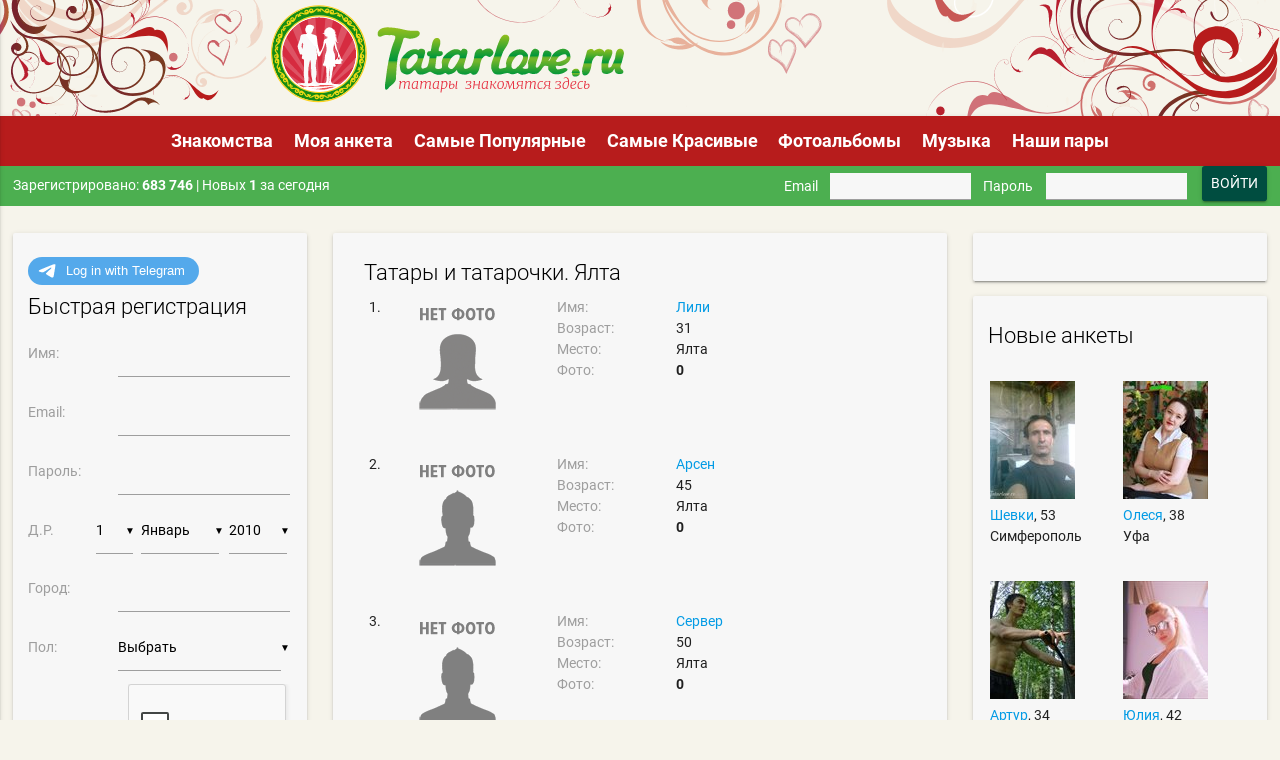

--- FILE ---
content_type: text/html; charset=utf-8
request_url: https://tatarlove.ru/city/ialta
body_size: 11787
content:

<!DOCTYPE html PUBLIC "-//W3C//DTD XHTML 1.0 Strict//EN" "http://www.w3.org/TR/xhtml1/DTD/xhtml1-strict.dtd">
<html xmlns="http://www.w3.org/1999/xhtml">
<head><title>
	
        
    Татары и татарочки. Ялта

         - татары знакомятся здесь tatarlove 
        

    
</title>

<meta http-equiv="Content-Type" content="text/html;" />
<meta name="viewport" content="width=device-width, initial-scale=1"/>




<meta name="description" content="Крупнейший в мире сайт татарских знакомств, насчитывающий тысячи пользователей, готовых знакомиться прямо сейчас." />
<meta name="keywords" content="татарские знакомства татары татарочки познакомиться с татаркой познакомлюсь с татарином татарский клуб знакомств танышулар сваха клуб" />

<link rel="apple-touch-icon" sizes="57x57" href="/apple-touch-icon-57.png" />
<!-- Retina iPhone, iPod touch -->
<link rel="apple-touch-icon" sizes="114x114" href="/apple-touch-icon-114.png" />
<!-- Standard iPad -->
<link rel="apple-touch-icon" sizes="72x72" href="/apple-touch-icon-72.png" />
<!-- Retina iPad -->
<link rel="apple-touch-icon" sizes="144x144" href="/apple-touch-icon-144.png" />

<link rel="icon" href="//static.tatarlove.ru/favicon.ico" type="image/x-icon" />
<link rel="shortcut icon" href="//static.tatarlove.ru/favicon.ico" type="image/x-icon" />
<link href="https://fonts.googleapis.com/icon?family=Material+Icons" rel="stylesheet"/>
<!--Import materialize.css-->

<link type="text/css" rel="stylesheet" href="https://cdnjs.cloudflare.com/ajax/libs/materialize/0.100.2/css/materialize.min.css" media="screen,projection" />
<link type="text/css" rel="stylesheet" href="https://static.tatarlove.ru/style32rc.css?6" media="screen,projection" />

 
    </head>
<body style="background: #f6f4eb">
    

<link rel="stylesheet" href="https://static.tatarlove.ru/jquery.Jcrop.min.css" type="text/css" />
<link rel="stylesheet" href="https://static.tatarlove.ru/css/jquery-ui.min.css" type="text/css" />

 
<script src="https://code.jquery.com/jquery-3.2.1.min.js"></script>
<script src="https://static.tatarlove.ru/Scripts/jquery-migrate-1.2.1.min.js"></script>

<script src="https://cdnjs.cloudflare.com/ajax/libs/materialize/0.100.2/js/materialize.min.js"></script>

<script>
    var rootUrl = '/';
    
</script>
<script src="https://static.tatarlove.ru/Scripts/jquery.validate.min.js"></script>
<script src="/Scripts/jquery.jcarousel.min.js"></script>
<script src="/Scripts/jquery.popup.js"></script>
<script src="/Scripts/jquery.history.js"></script>
<script src="https://static.tatarlove.ru/Scripts/messi.min.js"></script>
<script src="https://static.tatarlove.ru/Scripts/jquery.autosize.min.js"></script>
<script src="https://static.tatarlove.ru/Scripts/jquery.tmpl.js"></script>
<script src="https://static.tatarlove.ru/Scripts/jquery.jplayer.min.js"></script>
<script src="https://static.tatarlove.ru/JS/all-40.js?v=1.01"></script>
<script src='https://www.google.com/recaptcha/api.js'></script>

<script>
    var viewbag_isauth = false;
</script>
<script src="//static.tatarlove.ru/Scripts/CustomPageScripts/Shared/control_scriptreference.js?customScriptV=1.01" ></script>

<script src="https://static.tatarlove.ru/Scripts/CustomPageScripts/control_scriptreference2.js?customScriptV=1.01"></script>


    

    <div id="main">
        

<div style="position: relative;">
    <img id="imgLogo" style="width: 100%;" src="https://static.tatarlove.ru/images2/header-main26.svg" alt="Татарлав главное лого" title="Татарлав - крупнейший сайт знакомств для татар">


    <div class="row" style="width: 100%; overflow: hidden; height: 71%; position: absolute; top: 0; left: 0;  margin-bottom: 0;">
        
        <a class="col s6" style="display: block; height: 99%" href="/"></a>
        


        <div class='col s6 ' style="height: 99%">
            <div style="margin-top: 1.5vw; width: 100%;" class="left">
                <div id="p_ad_620x100"></div>
            </div>

        </div>
    </div>

</div>
<div style="padding-bottom: 5vw; margin-top: -4vw; position: relative;">
    <div id="p_ad_990x60"></div>
</div>

<div style="position: relative; ">
    <nav class="nav-center" style="margin-top: -5vw; z-index: 11; position: static;">
        <div class="nav-wrapper red darken-4">
            <a href="#" data-activates="mobileNav" class="button-collapse"><i class="material-icons">menu</i></a>
            <ul class="center hide-on-med-and-down">
                <li>
                    <a href="/">Знакомства</a></li>
                
                <li>
                    <a href="/Profile/Registration">Моя анкета</a></li>
                
                <li>
                    <a href="/Users/Popular">Самые Популярные</a></li>
                <li>
                    <a id="aMenuMostbeauty" href="/Users/Beauty">Самые Красивые</a></li>
                
                <li>
                    <a href="/PhotoAlbums">Фотоальбомы</a></li>
                <li>
                    <a href="https://vk.com/audios-217000" rel="nofollow" target="_blank">Музыка</a></li>
                
                <li>
                    <a href="/Users/LoveStory">Наши пары</a></li>
            </ul>
            <ul class="hide-on-large mobilenav">
                <li>
                    <a href="/">Знакомства</a></li>
                
                <li>
                    <a href="/Profile/Registration">Моя анкета</a></li>
                
                <li>
                    <a href="/Users/Popular">Самые Популярные</a></li>
                <li>
                    <a id="aMenuMostbeauty2" href="/Users/Beauty">Самые Красивые</a></li>

            </ul>
            <ul class="side-nav white-text red darken-4" id="mobileNav">
                <li>
                    <a href="/">Знакомства</a></li>
                
                <li>
                    <a href="/Profile/Registration">Моя анкета</a></li>
                
                <li>
                    <a href="/Users/Popular">Самые Популярные</a></li>
                <li>
                    <a id="aMenuMostbeauty3" href="/Users/Beauty">Самые Красивые</a></li>
                
                <li>
                    <a href="/PhotoAlbums">Фотоальбомы</a></li>
                <li>
                    <a href="https://vk.com/audios-217000" rel="nofollow" target="_blank">Музыка</a></li>
                <li>
                    <a href="/Users/LoveStory">Наши пары</a></li>
            </ul>

        </div>
    </nav>

</div>

<div class="clearfix"></div>

<div class="row green valign-wrapper topmenu">
    <div class="col s6 white-text" style="margin-top:0.8vw;">
    
    Зарегистрировано: <b>
        683 746</b>
     | Новых <b>
        1</b> за сегодня
    
        </div>
    
    

<div class="col s6">
    <form action="/Profile/Login" id="loginForm" method="post" name="loginForm"><input name="__RequestVerificationToken" type="hidden" value="QAfhDQxxlTmutRBFo8kIa4FsILMFjztGJOcb6EJlmXLD8TP9OkHIlUU6gcj1Gae_t_6v69nxzgAHJmm_YFsVCejOjGoW8uxeOxCADgbCUos1" />
    <div class="inlinelm valign-wrapper topmenu">
        <input type="button" value="Войти" onclick="$('#loginForm').submit()" class="waves-effect waves-light btn teal darken-4 right col s3" />
        <span class="right hide-on-med-and-down">&nbsp;&nbsp;&nbsp;</span>&nbsp;
        <div class="col s3 right logininput"><input data-val="true" data-val-required="Введите пароль" id="Password" name="Password" onkeypress="return onEnterLogin(event);" type="password" /></div>
        <span class="white-text col right right-align">Пароль</span>
        <div class="col s3 right logininput"><input data-val="true" data-val-regex="Email указан неверно" data-val-regex-pattern="^\s*[_\.0-9a-zA-Z-]+@([_0-9a-z][0-9a-zA-Z_-]+\.)+[a-z]{2,4}\s*$" data-val-required="Поле &quot;Email&quot; не заполнено" id="Email" name="Email" onkeypress="return onEnterLogin(event);" type="text" value="" /></div>
        <span class="white-text col right right-align">Email</span>
    </div>

    </form>
</div>

    
</div>

<!--[if IE 5]>
    <div class="heading">
        <a href="http://windows.microsoft.com/ru-RU/internet-explorer/download-ie">
                    <img src="/images/ie3.jpg" width="484px" alt="IE 5 уведомление"/></a>
    </div>
<![endif]-->
<!--[if IE 6]>
    <div class="heading">
        <a href="http://windows.microsoft.com/ru-RU/internet-explorer/download-ie">
                    <img src="/images/ie3.jpg" width="484px"  alt="IE 6 уведомление"/></a>
    </div>
<![endif]-->
<!--[if IE 7]>
    <div class="heading">
        <a href="http://windows.microsoft.com/ru-RU/internet-explorer/download-ie">
                    <img src="/images/ie3.jpg" width="484px"  alt="IE 7 уведомление"/></a>
    </div>
<![endif]-->
<!--[if IE 8]>
    <div class="heading">
        <a href="http://windows.microsoft.com/ru-RU/internet-explorer/download-ie">
                    <img src="/images/ie3.jpg" width="484px"  alt="IE 8 уведомление"/></a>
    </div>
<![endif]-->

<div id="jpId">
</div>


        <div class="row">
            <div class="col s3 sidepanel">
                
    <form action="/Profile/Registration" id="regForm" method="post" name="regForm">

<div class="card">
    <div class="card-content white-text">
        
        <div id="telegramContainer">
            <script src="https://telegram.org/js/telegram-widget.js?2" data-telegram-login="Tatarlove_bot" data-size="medium" data-onauth="onTelegramAuth(user)" data-request-access="write"></script>
            <script defer src="//static.tatarlove.ru/Scripts/CustomPageScripts/Shared/control_linktelegram.js?customScriptV=1.01" ></script> 
        </div>
        
        

        <h2 class="card-title black-text">Быстрая регистрация</h2>
        <div class="row input-field" style="margin: 0px">
            <div class="col s4"><label for="RegistrationUserName">Имя:</label></div>
            <div class="col s8 black-text">
                <input class="validate" data-val="true" data-val-required="Поле &quot;Имя&quot; не заполнено" id="RegistrationUserName" name="RegistrationUserName" onkeypress="return onEnterRegistration(event);" type="text" value="" /><br />

            </div>
        </div>

        <div class="row input-field" style="margin: 0px">
            <div class="col s4"><label for="RegistrationEmail">Email:</label></div>
            <div class="col s8 black-text">
                <input class="validate" data-val="true" data-val-regex="Email указан неверно" data-val-regex-pattern="^[_\.0-9a-zA-Z-]+@([_0-9a-z][0-9a-zA-Z_-]+\.)+[a-z]{2,4}$" data-val-required="Поле &quot;Email&quot; не заполнено" id="RegistrationEmail" name="RegistrationEmail" onkeypress="return onEnterRegistration(event);" type="text" value="" /><br />
            </div>
        </div>

        <div class="row input-field" style="margin: 0px">
            <div class="col s4"><label for="RegistrationPassword">Пароль:</label></div>
            <div class="col s8 black-text">
                <input class="validate" data-val="true" data-val-length="Слишком короткий пароль" data-val-length-max="100" data-val-length-min="6" data-val-required="Поле &quot;Пароль&quot; не заполнено" id="RegistrationPassword" name="RegistrationPassword" onkeypress="return onEnterRegistration(event);" type="password" />
            </div>
        </div>

        <div class="row input-field" style="margin: 0px">
            <div class="col s4 l3">
                <label for="RegistrationBirthDay">Д.Р.</label></div>
            <div class="col s2 l2 black-text">
                <select data-val="true" data-val-number="The field RegistrationBirthDay must be a number." data-val-required="Требуется поле RegistrationBirthDay." id="RegistrationBirthDay" name="RegistrationBirthDay"><option value="1">1</option>
<option value="2">2</option>
<option value="3">3</option>
<option value="4">4</option>
<option value="5">5</option>
<option value="6">6</option>
<option value="7">7</option>
<option value="8">8</option>
<option value="9">9</option>
<option value="10">10</option>
<option value="11">11</option>
<option value="12">12</option>
<option value="13">13</option>
<option value="14">14</option>
<option value="15">15</option>
<option value="16">16</option>
<option value="17">17</option>
<option value="18">18</option>
<option value="19">19</option>
<option value="20">20</option>
<option value="21">21</option>
<option value="22">22</option>
<option value="23">23</option>
<option value="24">24</option>
<option value="25">25</option>
<option value="26">26</option>
<option value="27">27</option>
<option value="28">28</option>
<option value="29">29</option>
<option value="30">30</option>
<option value="31">31</option>
</select>
            </div>
            <div class="col s6 l4 black-text">
                <select data-val="true" data-val-number="The field RegistrationBirthMonth must be a number." data-val-required="Требуется поле RegistrationBirthMonth." id="RegistrationBirthMonth" name="RegistrationBirthMonth"><option value="1">Январь</option>
<option value="2">Февраль</option>
<option value="3">Март</option>
<option value="4">Апрель</option>
<option value="5">Май</option>
<option value="6">Июнь</option>
<option value="7">Июль</option>
<option value="8">Август</option>
<option value="9">Сентябрь</option>
<option value="10">Октябрь</option>
<option value="11">Ноябрь</option>
<option value="12">Декабрь</option>
</select>
            </div>
            <div class="col s6 offset-s6 offset-l0 l3 black-text">
                <select data-val="true" data-val-number="The field RegistrationBirthYear must be a number." data-val-required="Требуется поле RegistrationBirthYear." id="RegistrationBirthYear" name="RegistrationBirthYear"><option value="2010">2010</option>
<option value="2009">2009</option>
<option value="2008">2008</option>
<option value="2007">2007</option>
<option value="2006">2006</option>
<option value="2005">2005</option>
<option value="2004">2004</option>
<option value="2003">2003</option>
<option value="2002">2002</option>
<option value="2001">2001</option>
<option value="2000">2000</option>
<option value="1999">1999</option>
<option value="1998">1998</option>
<option value="1997">1997</option>
<option value="1996">1996</option>
<option value="1995">1995</option>
<option value="1994">1994</option>
<option value="1993">1993</option>
<option value="1992">1992</option>
<option value="1991">1991</option>
<option value="1990">1990</option>
<option value="1989">1989</option>
<option value="1988">1988</option>
<option value="1987">1987</option>
<option value="1986">1986</option>
<option value="1985">1985</option>
<option value="1984">1984</option>
<option value="1983">1983</option>
<option value="1982">1982</option>
<option value="1981">1981</option>
<option value="1980">1980</option>
<option value="1979">1979</option>
<option value="1978">1978</option>
<option value="1977">1977</option>
<option value="1976">1976</option>
<option value="1975">1975</option>
<option value="1974">1974</option>
<option value="1973">1973</option>
<option value="1972">1972</option>
<option value="1971">1971</option>
<option value="1970">1970</option>
<option value="1969">1969</option>
<option value="1968">1968</option>
<option value="1967">1967</option>
<option value="1966">1966</option>
<option value="1965">1965</option>
<option value="1964">1964</option>
<option value="1963">1963</option>
<option value="1962">1962</option>
<option value="1961">1961</option>
<option value="1960">1960</option>
<option value="1959">1959</option>
<option value="1958">1958</option>
<option value="1957">1957</option>
<option value="1956">1956</option>
<option value="1955">1955</option>
<option value="1954">1954</option>
<option value="1953">1953</option>
<option value="1952">1952</option>
<option value="1951">1951</option>
<option value="1950">1950</option>
<option value="1949">1949</option>
<option value="1948">1948</option>
<option value="1947">1947</option>
<option value="1946">1946</option>
<option value="1945">1945</option>
<option value="1944">1944</option>
<option value="1943">1943</option>
<option value="1942">1942</option>
<option value="1941">1941</option>
<option value="1940">1940</option>
<option value="1939">1939</option>
<option value="1938">1938</option>
<option value="1937">1937</option>
<option value="1936">1936</option>
<option value="1935">1935</option>
<option value="1934">1934</option>
<option value="1933">1933</option>
<option value="1932">1932</option>
<option value="1931">1931</option>
<option value="1930">1930</option>
<option value="1929">1929</option>
<option value="1928">1928</option>
<option value="1927">1927</option>
<option value="1926">1926</option>
<option value="1925">1925</option>
<option value="1924">1924</option>
<option value="1923">1923</option>
<option value="1922">1922</option>
</select>
            </div>
        </div>

        <div class="row input-field" style="margin: 0px">
            <div class="col s4">
                <label for="RegistrationCityName">Город:</label>
            </div>
            <div class="col s8 black-text">
                <input type="text" name="RegistrationCityName" autocomplete="off" id="RegistrationCityName" class="autocomplete" onkeypress="return onEnterRegistration(event);" />
            </div>
        </div>

        <div class="row input-field" style="margin: 0px">
            <div class="col s4">
                <label for="RegistrationCityName">Пол:</label>
            </div>
            <div class="col s8 black-text">
                <select data-val="true" data-val-required="Требуется поле Ваш пол:." id="RegistrationGender" name="RegistrationGender"><option selected="selected" value="0">Выбрать</option>
<option value="1">Мужской</option>
<option value="2">Женский</option>
</select>
            </div>
        </div>
        <div class="row" style="margin: 0px; width: 100%;justify-content: flex-end;">
            <div style="display:flex;">
			<div class="g-recaptcha" data-sitekey="6LdtEj4UAAAAAMVwzP_1ngc0Jffl8SCjnXelD39N" data-size="compact" style="margin-left: auto;"></div></div>
        </div>

        <div class="row input-field" style="margin: 0px">
            <div class="col s4"></div>
            <div class="col s8 black-text">
                <span id="step2ValidationMessage" style="color: #C80000;"></span>
                <br />
                <a href="javascript:;" onclick="toSubmit()" class="waves-effect waves-light btn teal darken-4 onenterreg" style="float: right; margin-top: 5px;">Отправить</a>
            </div>
        </div>

        <div class="row" style="margin: 0px">
            <div class="input-field col s4"></div>
            <div class="input-field col s8 black-text">
                <a style="float: right; padding-right: 12px;" href="/Profile/RemindPassword">Забыли пароль?</a></div>
        </div>
		<div class="row" style="margin: 0px">
            <div class="input-field col s12 black-text">
			<span>Фактом регистрации вы соглашаетесь с пользовательским соглашением, принимаете политику конфиденциальности и даёте разрешение на обработку своих персональных данных и использование файлов cookie, а также подтверждаете свое совершеннолетие. </span>
			</div>
        </div>
    </div>
</div>

</form>

<div class="card">
    <div class="card-content">
        <h2 class="card-title black-text">Популярные</h2>
        <br />
        
        <div class="row" style="margin-bottom: 0;">
            

            <div class="col s6">
                <div style="position: relative;">
                    <a href="/Profile/Login?ReturnUrl=%2f363245%3fUserId%3d363245" class="tr">
                        
                        <img class="responsive-img" width="85" height="118"
                            src="//st.tatarlove.ru/85x118xC/5f/6f/69/5f6f69bcc445773e40da155f.jpg" alt="Познакомиться с татарином.  Марсель 41 год Казань 363245" title="Познакомиться с татарином.  Марсель 41 год Казань 363245"  />
                        
                    </a>
                </div>
                <span>
                    <a href="/Profile/Login?ReturnUrl=%2f363245%3fUserId%3d363245" class='uNameLnk  on'>
                        Марсель</a><span class="hide-on-med-and-down" style="display: inline;">, </span>41</span>
                <span>
                    Казань
                </span>
                <span>
                    <b>Место: 7</b>
                </span>
                
                <br />
            </div>
            

            <div class="col s6">
                <div style="position: relative;">
                    <a href="/Profile/Login?ReturnUrl=%2f382598%3fUserId%3d382598" class="tr">
                        
                        <img class="responsive-img" width="85" height="118"
                            src="//st.tatarlove.ru/85x118xC/69/52/5f/69525f9cc44577324454c44e.jpg" alt="Познакомиться с татаркой.  Инга  47 лет Москва 382598" title="Познакомиться с татаркой.  Инга  47 лет Москва 382598"  />
                        
                    </a>
                </div>
                <span>
                    <a href="/Profile/Login?ReturnUrl=%2f382598%3fUserId%3d382598" class='uNameLnk  on'>
                        Инга </a><span class="hide-on-med-and-down" style="display: inline;">, </span>47</span>
                <span>
                    Москва
                </span>
                <span>
                    <b>Место: 2</b>
                </span>
                
                <br />
            </div>
            
        </div>
        
        <div class="row" style="margin-bottom: 0;">
            

            <div class="col s6">
                <div style="position: relative;">
                    <a href="/Profile/Login?ReturnUrl=%2f10077%3fUserId%3d10077" class="tr">
                        
                        <img class="responsive-img" width="85" height="118"
                            src="//st.tatarlove.ru/85x118xC/5f/03/22/5f03226bc445779a8843d018.jpg" alt="Познакомиться с татарином.  Мансур 42 года Набережные Челны 10077" title="Познакомиться с татарином.  Мансур 42 года Набережные Челны 10077"  />
                        
                    </a>
                </div>
                <span>
                    <a href="/Profile/Login?ReturnUrl=%2f10077%3fUserId%3d10077" class='uNameLnk  on'>
                        Мансур</a><span class="hide-on-med-and-down" style="display: inline;">, </span>42</span>
                <span>
                    Набережные Челны
                </span>
                <span>
                    <b>Место: 10</b>
                </span>
                
                <br />
            </div>
            

            <div class="col s6">
                <div style="position: relative;">
                    <a href="/Profile/Login?ReturnUrl=%2f716755%3fUserId%3d716755" class="tr">
                        
                        <img class="responsive-img" width="85" height="118"
                            src="//st.tatarlove.ru/85x118xC/64/7f/a3/647fa3c1c4457712ac02e4f9.jpg" alt="Познакомиться с татарином.  Ильдар 41 год Москва 716755" title="Познакомиться с татарином.  Ильдар 41 год Москва 716755"  />
                        
                    </a>
                </div>
                <span>
                    <a href="/Profile/Login?ReturnUrl=%2f716755%3fUserId%3d716755" class='uNameLnk  on'>
                        Ильдар</a><span class="hide-on-med-and-down" style="display: inline;">, </span>41</span>
                <span>
                    Москва
                </span>
                <span>
                    <b>Место: 4</b>
                </span>
                
                <br />
            </div>
            
        </div>
        
        <div class="row" style="margin-bottom: 0;">
            

            <div class="col s6">
                <div style="position: relative;">
                    <a href="/Profile/Login?ReturnUrl=%2f695262%3fUserId%3d695262" class="tr">
                        
                        <img class="responsive-img" width="85" height="118"
                            src="//st.tatarlove.ru/85x118xC/5e/d5/46/5ed546bec44577bc784d01ee.jpg" alt="Познакомиться с татарином.  инан 44 года Москва 695262" title="Познакомиться с татарином.  инан 44 года Москва 695262"  />
                        
                    </a>
                </div>
                <span>
                    <a href="/Profile/Login?ReturnUrl=%2f695262%3fUserId%3d695262" class='uNameLnk  on'>
                        инан</a><span class="hide-on-med-and-down" style="display: inline;">, </span>44</span>
                <span>
                    Москва
                </span>
                <span>
                    <b>Место: 6</b>
                </span>
                
                <br />
            </div>
            

            <div class="col s6">
                <div style="position: relative;">
                    <a href="/Profile/Login?ReturnUrl=%2f492991%3fUserId%3d492991" class="tr">
                        
                        <img class="responsive-img" width="85" height="118"
                            src="//st.tatarlove.ru/85x118xC/61/87/35/618735c3c44577826caa9a23.jpg" alt="Познакомиться с татарином.  Timur 40 лет Санкт-Петербург 492991" title="Познакомиться с татарином.  Timur 40 лет Санкт-Петербург 492991"  />
                        
                    </a>
                </div>
                <span>
                    <a href="/Profile/Login?ReturnUrl=%2f492991%3fUserId%3d492991" class='uNameLnk  on'>
                        Timur</a><span class="hide-on-med-and-down" style="display: inline;">, </span>40</span>
                <span>
                    Санкт-Петербург
                </span>
                <span>
                    <b>Место: 11</b>
                </span>
                
                <br />
            </div>
            
        </div>
        
        <div class="clearfix"></div>
        
        <div class="cl dotted">
        </div>
        <div class="cntr">
            <a href="/Users/Popular">Все популярные пользователи</a>
        </div>
    </div>
</div>





            </div>
            <div class="col s6">
                
    <div class="card">
        <div class="card-content">
            <h1 class="card-title black-text">Татары и татарочки. Ялта</h1>

            <div class="content_block users">
                
                <div class="row">
                    <div class="col s1">1.</div>
                    <div class="col s3">
                        
                        <div class="tr">
                            <a href="/Profile/Login?ReturnUrl=%2f746517%3fUserId%3d746517" >
                                <img width="85" height="118"
                                    src="https://tatarlove.ru/images/User/no_photo_85x118_w.png" alt="нет фото Познакомиться с татаркой.  Лили 31 год Ялта 746517" /></a>
                        </div>
                        
                    </div>
                    <div class="col s8">
                        <div class="row">
                            <div class="col s4 grey-text">
                                Имя:<br />
                                Возраст:<br />
                                Место:<br />
                                Фото:<br />
                                
                            </div>
                            <div class="col s4">
                                <a class="uNameLnk "
                                    href="/Profile/Login?ReturnUrl=%2f746517%3fUserId%3d746517"
                                    name="user746517">
                                    Лили</a><br/>
                                31<br />
                                Ялта<br/>
                                <b>
                                    0</b><br/>
                            </div>
                        </div>
                        
                    </div>

                </div>
                
                <div class="row">
                    <div class="col s1">2.</div>
                    <div class="col s3">
                        
                        <div class="tr">
                            <a href="/Profile/Login?ReturnUrl=%2f745308%3fUserId%3d745308" >
                                <img width="85" height="118"
                                    src="https://tatarlove.ru/images/User/no_photo_85x118_m.png" alt="нет фото Познакомиться с татарином.  Арсен 45 лет Ялта 745308" /></a>
                        </div>
                        
                    </div>
                    <div class="col s8">
                        <div class="row">
                            <div class="col s4 grey-text">
                                Имя:<br />
                                Возраст:<br />
                                Место:<br />
                                Фото:<br />
                                
                            </div>
                            <div class="col s4">
                                <a class="uNameLnk "
                                    href="/Profile/Login?ReturnUrl=%2f745308%3fUserId%3d745308"
                                    name="user745308">
                                    Арсен</a><br/>
                                45<br />
                                Ялта<br/>
                                <b>
                                    0</b><br/>
                            </div>
                        </div>
                        
                    </div>

                </div>
                
                <div class="row">
                    <div class="col s1">3.</div>
                    <div class="col s3">
                        
                        <div class="tr">
                            <a href="/Profile/Login?ReturnUrl=%2f743002%3fUserId%3d743002" >
                                <img width="85" height="118"
                                    src="https://tatarlove.ru/images/User/no_photo_85x118_m.png" alt="нет фото Познакомиться с татарином.  Сервер 50 лет Ялта 743002" /></a>
                        </div>
                        
                    </div>
                    <div class="col s8">
                        <div class="row">
                            <div class="col s4 grey-text">
                                Имя:<br />
                                Возраст:<br />
                                Место:<br />
                                Фото:<br />
                                
                            </div>
                            <div class="col s4">
                                <a class="uNameLnk "
                                    href="/Profile/Login?ReturnUrl=%2f743002%3fUserId%3d743002"
                                    name="user743002">
                                    Сервер</a><br/>
                                50<br />
                                Ялта<br/>
                                <b>
                                    0</b><br/>
                            </div>
                        </div>
                        
                    </div>

                </div>
                
                <div class="row">
                    <div class="col s1">4.</div>
                    <div class="col s3">
                        
                        <div class="tr">
                            <a href="/Profile/Login?ReturnUrl=%2f739988%3fUserId%3d739988" >
                                <img width="85" height="118"
                                    src="https://tatarlove.ru/images/User/no_photo_85x118_m.png" alt="нет фото Познакомиться с татарином.  Александр 18 лет Ялта 739988" /></a>
                        </div>
                        
                    </div>
                    <div class="col s8">
                        <div class="row">
                            <div class="col s4 grey-text">
                                Имя:<br />
                                Возраст:<br />
                                Место:<br />
                                Фото:<br />
                                
                            </div>
                            <div class="col s4">
                                <a class="uNameLnk "
                                    href="/Profile/Login?ReturnUrl=%2f739988%3fUserId%3d739988"
                                    name="user739988">
                                    Александр</a><br/>
                                18<br />
                                Ялта<br/>
                                <b>
                                    0</b><br/>
                            </div>
                        </div>
                        
                    </div>

                </div>
                
                <div class="row">
                    <div class="col s1">5.</div>
                    <div class="col s3">
                        
                        <div class="tr">
                            <a href="/Profile/Login?ReturnUrl=%2f735457%3fUserId%3d735457" >
                                <img width="85" height="118"
                                    src="https://tatarlove.ru/images/User/no_photo_85x118_m.png" alt="нет фото Познакомиться с татарином.  Арсений 19 лет Ялта 735457" /></a>
                        </div>
                        
                    </div>
                    <div class="col s8">
                        <div class="row">
                            <div class="col s4 grey-text">
                                Имя:<br />
                                Возраст:<br />
                                Место:<br />
                                Фото:<br />
                                
                            </div>
                            <div class="col s4">
                                <a class="uNameLnk "
                                    href="/Profile/Login?ReturnUrl=%2f735457%3fUserId%3d735457"
                                    name="user735457">
                                    Арсений</a><br/>
                                19<br />
                                Ялта<br/>
                                <b>
                                    0</b><br/>
                            </div>
                        </div>
                        
                    </div>

                </div>
                
                <div class="row">
                    <div class="col s1">6.</div>
                    <div class="col s3">
                        
                        <div class="tr">
                            <a href="/Profile/Login?ReturnUrl=%2f732326%3fUserId%3d732326" >
                                <img width="85" height="118"
                                    src="https://tatarlove.ru/images/User/no_photo_85x118_m.png" alt="нет фото Познакомиться с татарином.  Энвер 41 год Ялта 732326" /></a>
                        </div>
                        
                    </div>
                    <div class="col s8">
                        <div class="row">
                            <div class="col s4 grey-text">
                                Имя:<br />
                                Возраст:<br />
                                Место:<br />
                                Фото:<br />
                                
                            </div>
                            <div class="col s4">
                                <a class="uNameLnk "
                                    href="/Profile/Login?ReturnUrl=%2f732326%3fUserId%3d732326"
                                    name="user732326">
                                    Энвер</a><br/>
                                41<br />
                                Ялта<br/>
                                <b>
                                    0</b><br/>
                            </div>
                        </div>
                        
                    </div>

                </div>
                
                <div class="row">
                    <div class="col s1">7.</div>
                    <div class="col s3">
                        
                        <div class="tr">
                            <a href="/Profile/Login?ReturnUrl=%2f732097%3fUserId%3d732097" >
                                <img width="85" height="118"
                                    src="https://tatarlove.ru/images/User/no_photo_85x118_w.png" alt="нет фото Познакомиться с татаркой.  Натали 60 лет Ялта 732097" /></a>
                        </div>
                        
                    </div>
                    <div class="col s8">
                        <div class="row">
                            <div class="col s4 grey-text">
                                Имя:<br />
                                Возраст:<br />
                                Место:<br />
                                Фото:<br />
                                
                                 О себе:
                            
                            </div>
                            <div class="col s4">
                                <a class="uNameLnk "
                                    href="/Profile/Login?ReturnUrl=%2f732097%3fUserId%3d732097"
                                    name="user732097">
                                    Натали</a><br/>
                                60<br />
                                Ялта<br/>
                                <b>
                                    0</b><br/>
                            </div>
                        </div>
                        
                        <div class="row">
                            <div class="col s12">
                                Живу одна хотелось бы найти спутника жизни
                            </div>
                        </div>
                        
                    </div>

                </div>
                
                <div class="row">
                    <div class="col s1">8.</div>
                    <div class="col s3">
                        
                        <div class="tr">
                            <a href="/Profile/Login?ReturnUrl=%2f729087%3fUserId%3d729087" >
                                <img width="85" height="118"
                                    src="https://tatarlove.ru/images/User/no_photo_85x118_m.png" alt="нет фото Познакомиться с татарином.  Хабир 21 год Ялта 729087" /></a>
                        </div>
                        
                    </div>
                    <div class="col s8">
                        <div class="row">
                            <div class="col s4 grey-text">
                                Имя:<br />
                                Возраст:<br />
                                Место:<br />
                                Фото:<br />
                                
                            </div>
                            <div class="col s4">
                                <a class="uNameLnk "
                                    href="/Profile/Login?ReturnUrl=%2f729087%3fUserId%3d729087"
                                    name="user729087">
                                    Хабир</a><br/>
                                21<br />
                                Ялта<br/>
                                <b>
                                    0</b><br/>
                            </div>
                        </div>
                        
                    </div>

                </div>
                
                <div class="row">
                    <div class="col s1">9.</div>
                    <div class="col s3">
                        
                        <div class="tr">
                            <a href="/Profile/Login?ReturnUrl=%2f728484%3fUserId%3d728484" >
                                <img width="85" height="118"
                                    src="https://tatarlove.ru/images/User/no_photo_85x118_w.png" alt="нет фото Познакомиться с татаркой.  Надира 65 лет Ялта 728484" /></a>
                        </div>
                        
                    </div>
                    <div class="col s8">
                        <div class="row">
                            <div class="col s4 grey-text">
                                Имя:<br />
                                Возраст:<br />
                                Место:<br />
                                Фото:<br />
                                
                            </div>
                            <div class="col s4">
                                <a class="uNameLnk "
                                    href="/Profile/Login?ReturnUrl=%2f728484%3fUserId%3d728484"
                                    name="user728484">
                                    Надира</a><br/>
                                65<br />
                                Ялта<br/>
                                <b>
                                    0</b><br/>
                            </div>
                        </div>
                        
                    </div>

                </div>
                
                <div class="row">
                    <div class="col s1">10.</div>
                    <div class="col s3">
                        
                        <div class="tr">
                            <a href="/Profile/Login?ReturnUrl=%2f728427%3fUserId%3d728427" >
                                <img width="85" height="118"
                                    src="https://tatarlove.ru/images/User/no_photo_85x118_m.png" alt="нет фото Познакомиться с татарином.  Адиль 39 лет Ялта 728427" /></a>
                        </div>
                        
                    </div>
                    <div class="col s8">
                        <div class="row">
                            <div class="col s4 grey-text">
                                Имя:<br />
                                Возраст:<br />
                                Место:<br />
                                Фото:<br />
                                
                            </div>
                            <div class="col s4">
                                <a class="uNameLnk "
                                    href="/Profile/Login?ReturnUrl=%2f728427%3fUserId%3d728427"
                                    name="user728427">
                                    Адиль</a><br/>
                                39<br />
                                Ялта<br/>
                                <b>
                                    0</b><br/>
                            </div>
                        </div>
                        
                    </div>

                </div>
                <table cellspacing="3" cellpadding="3" border="0" align="center" class="pager">
      <tbody>
          <tr><td> </td><td class='sel'>1</td><td><a href='/city/ialta?p=2'>2</a></td><td><a href='/city/ialta?p=3'>3</a></td><td><a href='/city/ialta?p=4'>4</a></td><td><a href='/city/ialta?p=5'>5</a></td><td><a href='/city/ialta?p=6'>6</a></td><td><a href='/city/ialta?p=7'>7</a></td><td><a href='/city/ialta?p=8'>8</a></td><td><a href='/city/ialta?p=9'>9</a></td><td><a href='/city/ialta?p=10'>10</a></td><td> <a href='/city/ialta?p=2' id='id_next'>→</a></td>
                </tr>
            </tbody>
        </table>
                
            </div>
        </div>
    </div>



            </div>
            <div class="col s3 sidepanel" id="rightColumn">
                
    

<div class="card" id="ad240">
    <div class="card-content">
        <center><div id="p_ad_240x400"></div></center>
    </div>
</div>


<div class="card">
    <div class="card-content">
        <h2 class="card-title black-text">Новые анкеты</h2>
        <br />
        
        <div class="row" style="margin-bottom: 0;">
            
            <div class="col s6">
                <div style="position: relative;">
                    <a href="/Profile/Login?ReturnUrl=%2f530914%3fUserId%3d530914" class="tr">
                        
                        <img class="responsive-img" width="85" height="118"
                            src="//st.tatarlove.ru/85x118xC/59/c5/5c/59c55ce4c44577f7846e522a.jpg" alt="Познакомиться с татаркой.  Шевки 53 года Симферополь 530914" title="Познакомиться с татаркой.  Шевки 53 года Симферополь 530914"  />
                        
                    </a>
                </div>
                <span>
                    <a href="/Profile/Login?ReturnUrl=%2f530914%3fUserId%3d530914" class="uNameLnk ">
                        Шевки</a><span class="hide-on-med-and-down" style="display: inline;">, </span>53 </span>
                <span>Симферополь</span>
                <br />
            </div>
            
            <div class="col s6">
                <div style="position: relative;">
                    <a href="/Profile/Login?ReturnUrl=%2f516702%3fUserId%3d516702" class="tr">
                        
                        <img class="responsive-img" width="85" height="118"
                            src="//st.tatarlove.ru/85x118xC/59/2a/d5/592ad52cc4457744d83ee0bf.jpg" alt="Познакомиться с татаркой.  Олеся 38 лет Уфа 516702" title="Познакомиться с татаркой.  Олеся 38 лет Уфа 516702"  />
                        
                    </a>
                </div>
                <span>
                    <a href="/Profile/Login?ReturnUrl=%2f516702%3fUserId%3d516702" class="uNameLnk ">
                        Олеся</a><span class="hide-on-med-and-down" style="display: inline;">, </span>38 </span>
                <span>Уфа</span>
                <br />
            </div>
            
        </div>
        
        <div class="row" style="margin-bottom: 0;">
            
            <div class="col s6">
                <div style="position: relative;">
                    <a href="/Profile/Login?ReturnUrl=%2f525573%3fUserId%3d525573" class="tr">
                        
                        <img class="responsive-img" width="85" height="118"
                            src="//st.tatarlove.ru/85x118xC/59/7e/24/597e244dc4457b8d74feb1fb.jpg" alt="Познакомиться с татаркой.  Артур 34 года Верхняя Пышма 525573" title="Познакомиться с татаркой.  Артур 34 года Верхняя Пышма 525573"  />
                        
                    </a>
                </div>
                <span>
                    <a href="/Profile/Login?ReturnUrl=%2f525573%3fUserId%3d525573" class="uNameLnk ">
                        Артур</a><span class="hide-on-med-and-down" style="display: inline;">, </span>34 </span>
                <span>Верхняя Пышма</span>
                <br />
            </div>
            
            <div class="col s6">
                <div style="position: relative;">
                    <a href="/Profile/Login?ReturnUrl=%2f518400%3fUserId%3d518400" class="tr">
                        
                        <img class="responsive-img" width="85" height="118"
                            src="//st.tatarlove.ru/85x118xC/59/42/b7/5942b76cc44579e17c01380a.jpg" alt="Познакомиться с татаркой.  Юлия 42 года Набережные Челны 518400" title="Познакомиться с татаркой.  Юлия 42 года Набережные Челны 518400"  />
                        
                    </a>
                </div>
                <span>
                    <a href="/Profile/Login?ReturnUrl=%2f518400%3fUserId%3d518400" class="uNameLnk ">
                        Юлия</a><span class="hide-on-med-and-down" style="display: inline;">, </span>42 </span>
                <span>Набережные Челны</span>
                <br />
            </div>
            
        </div>
        
        <div class="row" style="margin-bottom: 0;">
            
            <div class="col s6">
                <div style="position: relative;">
                    <a href="/Profile/Login?ReturnUrl=%2f563475%3fUserId%3d563475" class="tr">
                        
                        <img class="responsive-img" width="85" height="118"
                            src="//st.tatarlove.ru/85x118xC/59/f9/8e/59f98edfc445777480b5a1db.jpg" alt="Познакомиться с татаркой.  Алмаз 28 лет Казань 563475" title="Познакомиться с татаркой.  Алмаз 28 лет Казань 563475"  />
                        
                    </a>
                </div>
                <span>
                    <a href="/Profile/Login?ReturnUrl=%2f563475%3fUserId%3d563475" class="uNameLnk ">
                        Алмаз</a><span class="hide-on-med-and-down" style="display: inline;">, </span>28 </span>
                <span>Казань</span>
                <br />
            </div>
            
            <div class="col s6">
                <div style="position: relative;">
                    <a href="/Profile/Login?ReturnUrl=%2f527353%3fUserId%3d527353" class="tr">
                        
                        <img class="responsive-img" width="85" height="118"
                            src="//st.tatarlove.ru/85x118xC/59/96/1a/59961acdc445771a80316c56.jpg" alt="Познакомиться с татаркой.  Хуршед 41 год Бухара 527353" title="Познакомиться с татаркой.  Хуршед 41 год Бухара 527353"  />
                        
                    </a>
                </div>
                <span>
                    <a href="/Profile/Login?ReturnUrl=%2f527353%3fUserId%3d527353" class="uNameLnk ">
                        Хуршед</a><span class="hide-on-med-and-down" style="display: inline;">, </span>41 </span>
                <span>Бухара</span>
                <br />
            </div>
            
        </div>
        

    <div class="clearfix"></div>
    
    </div>
</div>

 
            </div>
        </div>
        


<footer class="page-footer  teal darken-4">
    <div class="container">
        <div class="row">
            <div class="links">
                <ul>
                    <li>
                        <a href="/Content/About" class="white-text">О проекте</a></li>

                    <li>
                        <a href="/WriteUs" class="white-text">
                            Связаться с нами</a></li>

                    <li>
                        <a href="/Content/Adv" class="white-text">Реклама</a></li>

                    <li>
                        <a href="/Content/offert" class="white-text">Условия использования</a></li>
                    <li>
                        <a href="/Content/policy" class="white-text">Политика конфиденциальности</a></li>

                    <li>
                        <a href="http://tatarmarket.ru" class="white-text">TatarMarket</a></li>

                    

                    <li>
                        <a href="/Content/Help" class="white-text">Помощь</a></li>
                </ul>
            </div>
        </div>

        <div class="footer-copyright">
            <div class="container">
                &copy; 2007-2026
        Tatarlove.ru – татарский сайт знакомств 
		<div>Этот сайт использует файлы cookie. Продолжая, вы даете согласие на их использование.</div>
                <!-- Yandex.Metrika informer -->
                <a href="https://metrika.yandex.ru/stat/?id=7898119&amp;from=informer"
                    target="_blank" rel="nofollow">
                    <img id="yandexInformer" src="https://informer.yandex.ru/informer/7898119/3_0_EFECDBFF_EFECDBFF_0_pageviews"
                        style="width: 88px; height: 31px; border: 0;" alt="Яндекс.Метрика" title="Яндекс.Метрика: данные за сегодня (просмотры, визиты и уникальные посетители)" class="ym-advanced-informer" data-cid="7898119" data-lang="ru" /></a>
                <!-- /Yandex.Metrika informer -->
                <div class="b-footer_16">18+</div>
            </div>
        </div>

    </div>
</footer>

<!-- Yandex.Metrika counter -->
<script defer src="//static.tatarlove.ru/Scripts/CustomPageScripts/Shared/control_footer.js?customScriptV=1.01" ></script>
<noscript><div><img src="https://mc.yandex.ru/watch/7898119" style="position:absolute; left:-9999px;" alt="" /></div></noscript>
<!-- /Yandex.Metrika counter -->


    </div>

    
    
    <script src="/JS/Registration7.js"></script>
    
<div class="scroll-b-container" id="ad_240x400">

    

        <div class="scroll-200-400" style="z-index:1;">
            
         <div id="tatl2">
    <!-- Soloway 240x400 code START-->
    <script src="https://static.tatarlove.ru/Scripts/CustomPageScripts/control_advert1.js?customScriptV=1.01"></script>

<!-- Soloway 240x400 code END -->  
        </div>

    </div>
</div>




    <script>
        
        oldMessagesCount = 0;
        oldCommentsCount = 0;
    </script>
    
    
<div class="scroll-b-container" id="ad_620x100">

    

        <div class="scroll-620-100" style="z-index:1;">
            <!-- Yandex.RTB R-A-249501-3 -->
<div id="yandex_rtb_R-A-249501-3"></div>
<script type="text/javascript">
    (function(w, d, n, s, t) {
        w[n] = w[n] || [];
        w[n].push(function() {
            Ya.Context.AdvManager.render({
                blockId: "R-A-249501-3",
                renderTo: "yandex_rtb_R-A-249501-3",
                async: true
            });
        });
        t = d.getElementsByTagName("script")[0];
        s = d.createElement("script");
        s.type = "text/javascript";
        s.src = "//an.yandex.ru/system/context.js";
        s.async = true;
        t.parentNode.insertBefore(s, t);
    })(this, this.document, "yandexContextAsyncCallbacks");
</script>  

    </div>
</div>




<div class="scroll-b-container" id="ad_990x60">

    

        <div class="scroll-990-60" style="z-index:1;">
    <!-- Yandex.RTB R-A-249501-2 -->
<div id="yandex_rtb_R-A-249501-2"></div>
<script type="text/javascript">
    (function(w, d, n, s, t) {
        w[n] = w[n] || [];
        w[n].push(function() {
            Ya.Context.AdvManager.render({
                blockId: "R-A-249501-2",
                renderTo: "yandex_rtb_R-A-249501-2",
                async: true
            });
        });
        t = d.getElementsByTagName("script")[0];
        s = d.createElement("script");
        s.type = "text/javascript";
        s.src = "//an.yandex.ru/system/context.js";
        s.async = true;
        t.parentNode.insertBefore(s, t);
    })(this, this.document, "yandexContextAsyncCallbacks");
</script>  

    </div>
</div>





</body>
</html>


--- FILE ---
content_type: text/html; charset=utf-8
request_url: https://www.google.com/recaptcha/api2/anchor?ar=1&k=6LdtEj4UAAAAAMVwzP_1ngc0Jffl8SCjnXelD39N&co=aHR0cHM6Ly90YXRhcmxvdmUucnU6NDQz&hl=en&v=PoyoqOPhxBO7pBk68S4YbpHZ&size=compact&anchor-ms=20000&execute-ms=30000&cb=lzojypen9j01
body_size: 49292
content:
<!DOCTYPE HTML><html dir="ltr" lang="en"><head><meta http-equiv="Content-Type" content="text/html; charset=UTF-8">
<meta http-equiv="X-UA-Compatible" content="IE=edge">
<title>reCAPTCHA</title>
<style type="text/css">
/* cyrillic-ext */
@font-face {
  font-family: 'Roboto';
  font-style: normal;
  font-weight: 400;
  font-stretch: 100%;
  src: url(//fonts.gstatic.com/s/roboto/v48/KFO7CnqEu92Fr1ME7kSn66aGLdTylUAMa3GUBHMdazTgWw.woff2) format('woff2');
  unicode-range: U+0460-052F, U+1C80-1C8A, U+20B4, U+2DE0-2DFF, U+A640-A69F, U+FE2E-FE2F;
}
/* cyrillic */
@font-face {
  font-family: 'Roboto';
  font-style: normal;
  font-weight: 400;
  font-stretch: 100%;
  src: url(//fonts.gstatic.com/s/roboto/v48/KFO7CnqEu92Fr1ME7kSn66aGLdTylUAMa3iUBHMdazTgWw.woff2) format('woff2');
  unicode-range: U+0301, U+0400-045F, U+0490-0491, U+04B0-04B1, U+2116;
}
/* greek-ext */
@font-face {
  font-family: 'Roboto';
  font-style: normal;
  font-weight: 400;
  font-stretch: 100%;
  src: url(//fonts.gstatic.com/s/roboto/v48/KFO7CnqEu92Fr1ME7kSn66aGLdTylUAMa3CUBHMdazTgWw.woff2) format('woff2');
  unicode-range: U+1F00-1FFF;
}
/* greek */
@font-face {
  font-family: 'Roboto';
  font-style: normal;
  font-weight: 400;
  font-stretch: 100%;
  src: url(//fonts.gstatic.com/s/roboto/v48/KFO7CnqEu92Fr1ME7kSn66aGLdTylUAMa3-UBHMdazTgWw.woff2) format('woff2');
  unicode-range: U+0370-0377, U+037A-037F, U+0384-038A, U+038C, U+038E-03A1, U+03A3-03FF;
}
/* math */
@font-face {
  font-family: 'Roboto';
  font-style: normal;
  font-weight: 400;
  font-stretch: 100%;
  src: url(//fonts.gstatic.com/s/roboto/v48/KFO7CnqEu92Fr1ME7kSn66aGLdTylUAMawCUBHMdazTgWw.woff2) format('woff2');
  unicode-range: U+0302-0303, U+0305, U+0307-0308, U+0310, U+0312, U+0315, U+031A, U+0326-0327, U+032C, U+032F-0330, U+0332-0333, U+0338, U+033A, U+0346, U+034D, U+0391-03A1, U+03A3-03A9, U+03B1-03C9, U+03D1, U+03D5-03D6, U+03F0-03F1, U+03F4-03F5, U+2016-2017, U+2034-2038, U+203C, U+2040, U+2043, U+2047, U+2050, U+2057, U+205F, U+2070-2071, U+2074-208E, U+2090-209C, U+20D0-20DC, U+20E1, U+20E5-20EF, U+2100-2112, U+2114-2115, U+2117-2121, U+2123-214F, U+2190, U+2192, U+2194-21AE, U+21B0-21E5, U+21F1-21F2, U+21F4-2211, U+2213-2214, U+2216-22FF, U+2308-230B, U+2310, U+2319, U+231C-2321, U+2336-237A, U+237C, U+2395, U+239B-23B7, U+23D0, U+23DC-23E1, U+2474-2475, U+25AF, U+25B3, U+25B7, U+25BD, U+25C1, U+25CA, U+25CC, U+25FB, U+266D-266F, U+27C0-27FF, U+2900-2AFF, U+2B0E-2B11, U+2B30-2B4C, U+2BFE, U+3030, U+FF5B, U+FF5D, U+1D400-1D7FF, U+1EE00-1EEFF;
}
/* symbols */
@font-face {
  font-family: 'Roboto';
  font-style: normal;
  font-weight: 400;
  font-stretch: 100%;
  src: url(//fonts.gstatic.com/s/roboto/v48/KFO7CnqEu92Fr1ME7kSn66aGLdTylUAMaxKUBHMdazTgWw.woff2) format('woff2');
  unicode-range: U+0001-000C, U+000E-001F, U+007F-009F, U+20DD-20E0, U+20E2-20E4, U+2150-218F, U+2190, U+2192, U+2194-2199, U+21AF, U+21E6-21F0, U+21F3, U+2218-2219, U+2299, U+22C4-22C6, U+2300-243F, U+2440-244A, U+2460-24FF, U+25A0-27BF, U+2800-28FF, U+2921-2922, U+2981, U+29BF, U+29EB, U+2B00-2BFF, U+4DC0-4DFF, U+FFF9-FFFB, U+10140-1018E, U+10190-1019C, U+101A0, U+101D0-101FD, U+102E0-102FB, U+10E60-10E7E, U+1D2C0-1D2D3, U+1D2E0-1D37F, U+1F000-1F0FF, U+1F100-1F1AD, U+1F1E6-1F1FF, U+1F30D-1F30F, U+1F315, U+1F31C, U+1F31E, U+1F320-1F32C, U+1F336, U+1F378, U+1F37D, U+1F382, U+1F393-1F39F, U+1F3A7-1F3A8, U+1F3AC-1F3AF, U+1F3C2, U+1F3C4-1F3C6, U+1F3CA-1F3CE, U+1F3D4-1F3E0, U+1F3ED, U+1F3F1-1F3F3, U+1F3F5-1F3F7, U+1F408, U+1F415, U+1F41F, U+1F426, U+1F43F, U+1F441-1F442, U+1F444, U+1F446-1F449, U+1F44C-1F44E, U+1F453, U+1F46A, U+1F47D, U+1F4A3, U+1F4B0, U+1F4B3, U+1F4B9, U+1F4BB, U+1F4BF, U+1F4C8-1F4CB, U+1F4D6, U+1F4DA, U+1F4DF, U+1F4E3-1F4E6, U+1F4EA-1F4ED, U+1F4F7, U+1F4F9-1F4FB, U+1F4FD-1F4FE, U+1F503, U+1F507-1F50B, U+1F50D, U+1F512-1F513, U+1F53E-1F54A, U+1F54F-1F5FA, U+1F610, U+1F650-1F67F, U+1F687, U+1F68D, U+1F691, U+1F694, U+1F698, U+1F6AD, U+1F6B2, U+1F6B9-1F6BA, U+1F6BC, U+1F6C6-1F6CF, U+1F6D3-1F6D7, U+1F6E0-1F6EA, U+1F6F0-1F6F3, U+1F6F7-1F6FC, U+1F700-1F7FF, U+1F800-1F80B, U+1F810-1F847, U+1F850-1F859, U+1F860-1F887, U+1F890-1F8AD, U+1F8B0-1F8BB, U+1F8C0-1F8C1, U+1F900-1F90B, U+1F93B, U+1F946, U+1F984, U+1F996, U+1F9E9, U+1FA00-1FA6F, U+1FA70-1FA7C, U+1FA80-1FA89, U+1FA8F-1FAC6, U+1FACE-1FADC, U+1FADF-1FAE9, U+1FAF0-1FAF8, U+1FB00-1FBFF;
}
/* vietnamese */
@font-face {
  font-family: 'Roboto';
  font-style: normal;
  font-weight: 400;
  font-stretch: 100%;
  src: url(//fonts.gstatic.com/s/roboto/v48/KFO7CnqEu92Fr1ME7kSn66aGLdTylUAMa3OUBHMdazTgWw.woff2) format('woff2');
  unicode-range: U+0102-0103, U+0110-0111, U+0128-0129, U+0168-0169, U+01A0-01A1, U+01AF-01B0, U+0300-0301, U+0303-0304, U+0308-0309, U+0323, U+0329, U+1EA0-1EF9, U+20AB;
}
/* latin-ext */
@font-face {
  font-family: 'Roboto';
  font-style: normal;
  font-weight: 400;
  font-stretch: 100%;
  src: url(//fonts.gstatic.com/s/roboto/v48/KFO7CnqEu92Fr1ME7kSn66aGLdTylUAMa3KUBHMdazTgWw.woff2) format('woff2');
  unicode-range: U+0100-02BA, U+02BD-02C5, U+02C7-02CC, U+02CE-02D7, U+02DD-02FF, U+0304, U+0308, U+0329, U+1D00-1DBF, U+1E00-1E9F, U+1EF2-1EFF, U+2020, U+20A0-20AB, U+20AD-20C0, U+2113, U+2C60-2C7F, U+A720-A7FF;
}
/* latin */
@font-face {
  font-family: 'Roboto';
  font-style: normal;
  font-weight: 400;
  font-stretch: 100%;
  src: url(//fonts.gstatic.com/s/roboto/v48/KFO7CnqEu92Fr1ME7kSn66aGLdTylUAMa3yUBHMdazQ.woff2) format('woff2');
  unicode-range: U+0000-00FF, U+0131, U+0152-0153, U+02BB-02BC, U+02C6, U+02DA, U+02DC, U+0304, U+0308, U+0329, U+2000-206F, U+20AC, U+2122, U+2191, U+2193, U+2212, U+2215, U+FEFF, U+FFFD;
}
/* cyrillic-ext */
@font-face {
  font-family: 'Roboto';
  font-style: normal;
  font-weight: 500;
  font-stretch: 100%;
  src: url(//fonts.gstatic.com/s/roboto/v48/KFO7CnqEu92Fr1ME7kSn66aGLdTylUAMa3GUBHMdazTgWw.woff2) format('woff2');
  unicode-range: U+0460-052F, U+1C80-1C8A, U+20B4, U+2DE0-2DFF, U+A640-A69F, U+FE2E-FE2F;
}
/* cyrillic */
@font-face {
  font-family: 'Roboto';
  font-style: normal;
  font-weight: 500;
  font-stretch: 100%;
  src: url(//fonts.gstatic.com/s/roboto/v48/KFO7CnqEu92Fr1ME7kSn66aGLdTylUAMa3iUBHMdazTgWw.woff2) format('woff2');
  unicode-range: U+0301, U+0400-045F, U+0490-0491, U+04B0-04B1, U+2116;
}
/* greek-ext */
@font-face {
  font-family: 'Roboto';
  font-style: normal;
  font-weight: 500;
  font-stretch: 100%;
  src: url(//fonts.gstatic.com/s/roboto/v48/KFO7CnqEu92Fr1ME7kSn66aGLdTylUAMa3CUBHMdazTgWw.woff2) format('woff2');
  unicode-range: U+1F00-1FFF;
}
/* greek */
@font-face {
  font-family: 'Roboto';
  font-style: normal;
  font-weight: 500;
  font-stretch: 100%;
  src: url(//fonts.gstatic.com/s/roboto/v48/KFO7CnqEu92Fr1ME7kSn66aGLdTylUAMa3-UBHMdazTgWw.woff2) format('woff2');
  unicode-range: U+0370-0377, U+037A-037F, U+0384-038A, U+038C, U+038E-03A1, U+03A3-03FF;
}
/* math */
@font-face {
  font-family: 'Roboto';
  font-style: normal;
  font-weight: 500;
  font-stretch: 100%;
  src: url(//fonts.gstatic.com/s/roboto/v48/KFO7CnqEu92Fr1ME7kSn66aGLdTylUAMawCUBHMdazTgWw.woff2) format('woff2');
  unicode-range: U+0302-0303, U+0305, U+0307-0308, U+0310, U+0312, U+0315, U+031A, U+0326-0327, U+032C, U+032F-0330, U+0332-0333, U+0338, U+033A, U+0346, U+034D, U+0391-03A1, U+03A3-03A9, U+03B1-03C9, U+03D1, U+03D5-03D6, U+03F0-03F1, U+03F4-03F5, U+2016-2017, U+2034-2038, U+203C, U+2040, U+2043, U+2047, U+2050, U+2057, U+205F, U+2070-2071, U+2074-208E, U+2090-209C, U+20D0-20DC, U+20E1, U+20E5-20EF, U+2100-2112, U+2114-2115, U+2117-2121, U+2123-214F, U+2190, U+2192, U+2194-21AE, U+21B0-21E5, U+21F1-21F2, U+21F4-2211, U+2213-2214, U+2216-22FF, U+2308-230B, U+2310, U+2319, U+231C-2321, U+2336-237A, U+237C, U+2395, U+239B-23B7, U+23D0, U+23DC-23E1, U+2474-2475, U+25AF, U+25B3, U+25B7, U+25BD, U+25C1, U+25CA, U+25CC, U+25FB, U+266D-266F, U+27C0-27FF, U+2900-2AFF, U+2B0E-2B11, U+2B30-2B4C, U+2BFE, U+3030, U+FF5B, U+FF5D, U+1D400-1D7FF, U+1EE00-1EEFF;
}
/* symbols */
@font-face {
  font-family: 'Roboto';
  font-style: normal;
  font-weight: 500;
  font-stretch: 100%;
  src: url(//fonts.gstatic.com/s/roboto/v48/KFO7CnqEu92Fr1ME7kSn66aGLdTylUAMaxKUBHMdazTgWw.woff2) format('woff2');
  unicode-range: U+0001-000C, U+000E-001F, U+007F-009F, U+20DD-20E0, U+20E2-20E4, U+2150-218F, U+2190, U+2192, U+2194-2199, U+21AF, U+21E6-21F0, U+21F3, U+2218-2219, U+2299, U+22C4-22C6, U+2300-243F, U+2440-244A, U+2460-24FF, U+25A0-27BF, U+2800-28FF, U+2921-2922, U+2981, U+29BF, U+29EB, U+2B00-2BFF, U+4DC0-4DFF, U+FFF9-FFFB, U+10140-1018E, U+10190-1019C, U+101A0, U+101D0-101FD, U+102E0-102FB, U+10E60-10E7E, U+1D2C0-1D2D3, U+1D2E0-1D37F, U+1F000-1F0FF, U+1F100-1F1AD, U+1F1E6-1F1FF, U+1F30D-1F30F, U+1F315, U+1F31C, U+1F31E, U+1F320-1F32C, U+1F336, U+1F378, U+1F37D, U+1F382, U+1F393-1F39F, U+1F3A7-1F3A8, U+1F3AC-1F3AF, U+1F3C2, U+1F3C4-1F3C6, U+1F3CA-1F3CE, U+1F3D4-1F3E0, U+1F3ED, U+1F3F1-1F3F3, U+1F3F5-1F3F7, U+1F408, U+1F415, U+1F41F, U+1F426, U+1F43F, U+1F441-1F442, U+1F444, U+1F446-1F449, U+1F44C-1F44E, U+1F453, U+1F46A, U+1F47D, U+1F4A3, U+1F4B0, U+1F4B3, U+1F4B9, U+1F4BB, U+1F4BF, U+1F4C8-1F4CB, U+1F4D6, U+1F4DA, U+1F4DF, U+1F4E3-1F4E6, U+1F4EA-1F4ED, U+1F4F7, U+1F4F9-1F4FB, U+1F4FD-1F4FE, U+1F503, U+1F507-1F50B, U+1F50D, U+1F512-1F513, U+1F53E-1F54A, U+1F54F-1F5FA, U+1F610, U+1F650-1F67F, U+1F687, U+1F68D, U+1F691, U+1F694, U+1F698, U+1F6AD, U+1F6B2, U+1F6B9-1F6BA, U+1F6BC, U+1F6C6-1F6CF, U+1F6D3-1F6D7, U+1F6E0-1F6EA, U+1F6F0-1F6F3, U+1F6F7-1F6FC, U+1F700-1F7FF, U+1F800-1F80B, U+1F810-1F847, U+1F850-1F859, U+1F860-1F887, U+1F890-1F8AD, U+1F8B0-1F8BB, U+1F8C0-1F8C1, U+1F900-1F90B, U+1F93B, U+1F946, U+1F984, U+1F996, U+1F9E9, U+1FA00-1FA6F, U+1FA70-1FA7C, U+1FA80-1FA89, U+1FA8F-1FAC6, U+1FACE-1FADC, U+1FADF-1FAE9, U+1FAF0-1FAF8, U+1FB00-1FBFF;
}
/* vietnamese */
@font-face {
  font-family: 'Roboto';
  font-style: normal;
  font-weight: 500;
  font-stretch: 100%;
  src: url(//fonts.gstatic.com/s/roboto/v48/KFO7CnqEu92Fr1ME7kSn66aGLdTylUAMa3OUBHMdazTgWw.woff2) format('woff2');
  unicode-range: U+0102-0103, U+0110-0111, U+0128-0129, U+0168-0169, U+01A0-01A1, U+01AF-01B0, U+0300-0301, U+0303-0304, U+0308-0309, U+0323, U+0329, U+1EA0-1EF9, U+20AB;
}
/* latin-ext */
@font-face {
  font-family: 'Roboto';
  font-style: normal;
  font-weight: 500;
  font-stretch: 100%;
  src: url(//fonts.gstatic.com/s/roboto/v48/KFO7CnqEu92Fr1ME7kSn66aGLdTylUAMa3KUBHMdazTgWw.woff2) format('woff2');
  unicode-range: U+0100-02BA, U+02BD-02C5, U+02C7-02CC, U+02CE-02D7, U+02DD-02FF, U+0304, U+0308, U+0329, U+1D00-1DBF, U+1E00-1E9F, U+1EF2-1EFF, U+2020, U+20A0-20AB, U+20AD-20C0, U+2113, U+2C60-2C7F, U+A720-A7FF;
}
/* latin */
@font-face {
  font-family: 'Roboto';
  font-style: normal;
  font-weight: 500;
  font-stretch: 100%;
  src: url(//fonts.gstatic.com/s/roboto/v48/KFO7CnqEu92Fr1ME7kSn66aGLdTylUAMa3yUBHMdazQ.woff2) format('woff2');
  unicode-range: U+0000-00FF, U+0131, U+0152-0153, U+02BB-02BC, U+02C6, U+02DA, U+02DC, U+0304, U+0308, U+0329, U+2000-206F, U+20AC, U+2122, U+2191, U+2193, U+2212, U+2215, U+FEFF, U+FFFD;
}
/* cyrillic-ext */
@font-face {
  font-family: 'Roboto';
  font-style: normal;
  font-weight: 900;
  font-stretch: 100%;
  src: url(//fonts.gstatic.com/s/roboto/v48/KFO7CnqEu92Fr1ME7kSn66aGLdTylUAMa3GUBHMdazTgWw.woff2) format('woff2');
  unicode-range: U+0460-052F, U+1C80-1C8A, U+20B4, U+2DE0-2DFF, U+A640-A69F, U+FE2E-FE2F;
}
/* cyrillic */
@font-face {
  font-family: 'Roboto';
  font-style: normal;
  font-weight: 900;
  font-stretch: 100%;
  src: url(//fonts.gstatic.com/s/roboto/v48/KFO7CnqEu92Fr1ME7kSn66aGLdTylUAMa3iUBHMdazTgWw.woff2) format('woff2');
  unicode-range: U+0301, U+0400-045F, U+0490-0491, U+04B0-04B1, U+2116;
}
/* greek-ext */
@font-face {
  font-family: 'Roboto';
  font-style: normal;
  font-weight: 900;
  font-stretch: 100%;
  src: url(//fonts.gstatic.com/s/roboto/v48/KFO7CnqEu92Fr1ME7kSn66aGLdTylUAMa3CUBHMdazTgWw.woff2) format('woff2');
  unicode-range: U+1F00-1FFF;
}
/* greek */
@font-face {
  font-family: 'Roboto';
  font-style: normal;
  font-weight: 900;
  font-stretch: 100%;
  src: url(//fonts.gstatic.com/s/roboto/v48/KFO7CnqEu92Fr1ME7kSn66aGLdTylUAMa3-UBHMdazTgWw.woff2) format('woff2');
  unicode-range: U+0370-0377, U+037A-037F, U+0384-038A, U+038C, U+038E-03A1, U+03A3-03FF;
}
/* math */
@font-face {
  font-family: 'Roboto';
  font-style: normal;
  font-weight: 900;
  font-stretch: 100%;
  src: url(//fonts.gstatic.com/s/roboto/v48/KFO7CnqEu92Fr1ME7kSn66aGLdTylUAMawCUBHMdazTgWw.woff2) format('woff2');
  unicode-range: U+0302-0303, U+0305, U+0307-0308, U+0310, U+0312, U+0315, U+031A, U+0326-0327, U+032C, U+032F-0330, U+0332-0333, U+0338, U+033A, U+0346, U+034D, U+0391-03A1, U+03A3-03A9, U+03B1-03C9, U+03D1, U+03D5-03D6, U+03F0-03F1, U+03F4-03F5, U+2016-2017, U+2034-2038, U+203C, U+2040, U+2043, U+2047, U+2050, U+2057, U+205F, U+2070-2071, U+2074-208E, U+2090-209C, U+20D0-20DC, U+20E1, U+20E5-20EF, U+2100-2112, U+2114-2115, U+2117-2121, U+2123-214F, U+2190, U+2192, U+2194-21AE, U+21B0-21E5, U+21F1-21F2, U+21F4-2211, U+2213-2214, U+2216-22FF, U+2308-230B, U+2310, U+2319, U+231C-2321, U+2336-237A, U+237C, U+2395, U+239B-23B7, U+23D0, U+23DC-23E1, U+2474-2475, U+25AF, U+25B3, U+25B7, U+25BD, U+25C1, U+25CA, U+25CC, U+25FB, U+266D-266F, U+27C0-27FF, U+2900-2AFF, U+2B0E-2B11, U+2B30-2B4C, U+2BFE, U+3030, U+FF5B, U+FF5D, U+1D400-1D7FF, U+1EE00-1EEFF;
}
/* symbols */
@font-face {
  font-family: 'Roboto';
  font-style: normal;
  font-weight: 900;
  font-stretch: 100%;
  src: url(//fonts.gstatic.com/s/roboto/v48/KFO7CnqEu92Fr1ME7kSn66aGLdTylUAMaxKUBHMdazTgWw.woff2) format('woff2');
  unicode-range: U+0001-000C, U+000E-001F, U+007F-009F, U+20DD-20E0, U+20E2-20E4, U+2150-218F, U+2190, U+2192, U+2194-2199, U+21AF, U+21E6-21F0, U+21F3, U+2218-2219, U+2299, U+22C4-22C6, U+2300-243F, U+2440-244A, U+2460-24FF, U+25A0-27BF, U+2800-28FF, U+2921-2922, U+2981, U+29BF, U+29EB, U+2B00-2BFF, U+4DC0-4DFF, U+FFF9-FFFB, U+10140-1018E, U+10190-1019C, U+101A0, U+101D0-101FD, U+102E0-102FB, U+10E60-10E7E, U+1D2C0-1D2D3, U+1D2E0-1D37F, U+1F000-1F0FF, U+1F100-1F1AD, U+1F1E6-1F1FF, U+1F30D-1F30F, U+1F315, U+1F31C, U+1F31E, U+1F320-1F32C, U+1F336, U+1F378, U+1F37D, U+1F382, U+1F393-1F39F, U+1F3A7-1F3A8, U+1F3AC-1F3AF, U+1F3C2, U+1F3C4-1F3C6, U+1F3CA-1F3CE, U+1F3D4-1F3E0, U+1F3ED, U+1F3F1-1F3F3, U+1F3F5-1F3F7, U+1F408, U+1F415, U+1F41F, U+1F426, U+1F43F, U+1F441-1F442, U+1F444, U+1F446-1F449, U+1F44C-1F44E, U+1F453, U+1F46A, U+1F47D, U+1F4A3, U+1F4B0, U+1F4B3, U+1F4B9, U+1F4BB, U+1F4BF, U+1F4C8-1F4CB, U+1F4D6, U+1F4DA, U+1F4DF, U+1F4E3-1F4E6, U+1F4EA-1F4ED, U+1F4F7, U+1F4F9-1F4FB, U+1F4FD-1F4FE, U+1F503, U+1F507-1F50B, U+1F50D, U+1F512-1F513, U+1F53E-1F54A, U+1F54F-1F5FA, U+1F610, U+1F650-1F67F, U+1F687, U+1F68D, U+1F691, U+1F694, U+1F698, U+1F6AD, U+1F6B2, U+1F6B9-1F6BA, U+1F6BC, U+1F6C6-1F6CF, U+1F6D3-1F6D7, U+1F6E0-1F6EA, U+1F6F0-1F6F3, U+1F6F7-1F6FC, U+1F700-1F7FF, U+1F800-1F80B, U+1F810-1F847, U+1F850-1F859, U+1F860-1F887, U+1F890-1F8AD, U+1F8B0-1F8BB, U+1F8C0-1F8C1, U+1F900-1F90B, U+1F93B, U+1F946, U+1F984, U+1F996, U+1F9E9, U+1FA00-1FA6F, U+1FA70-1FA7C, U+1FA80-1FA89, U+1FA8F-1FAC6, U+1FACE-1FADC, U+1FADF-1FAE9, U+1FAF0-1FAF8, U+1FB00-1FBFF;
}
/* vietnamese */
@font-face {
  font-family: 'Roboto';
  font-style: normal;
  font-weight: 900;
  font-stretch: 100%;
  src: url(//fonts.gstatic.com/s/roboto/v48/KFO7CnqEu92Fr1ME7kSn66aGLdTylUAMa3OUBHMdazTgWw.woff2) format('woff2');
  unicode-range: U+0102-0103, U+0110-0111, U+0128-0129, U+0168-0169, U+01A0-01A1, U+01AF-01B0, U+0300-0301, U+0303-0304, U+0308-0309, U+0323, U+0329, U+1EA0-1EF9, U+20AB;
}
/* latin-ext */
@font-face {
  font-family: 'Roboto';
  font-style: normal;
  font-weight: 900;
  font-stretch: 100%;
  src: url(//fonts.gstatic.com/s/roboto/v48/KFO7CnqEu92Fr1ME7kSn66aGLdTylUAMa3KUBHMdazTgWw.woff2) format('woff2');
  unicode-range: U+0100-02BA, U+02BD-02C5, U+02C7-02CC, U+02CE-02D7, U+02DD-02FF, U+0304, U+0308, U+0329, U+1D00-1DBF, U+1E00-1E9F, U+1EF2-1EFF, U+2020, U+20A0-20AB, U+20AD-20C0, U+2113, U+2C60-2C7F, U+A720-A7FF;
}
/* latin */
@font-face {
  font-family: 'Roboto';
  font-style: normal;
  font-weight: 900;
  font-stretch: 100%;
  src: url(//fonts.gstatic.com/s/roboto/v48/KFO7CnqEu92Fr1ME7kSn66aGLdTylUAMa3yUBHMdazQ.woff2) format('woff2');
  unicode-range: U+0000-00FF, U+0131, U+0152-0153, U+02BB-02BC, U+02C6, U+02DA, U+02DC, U+0304, U+0308, U+0329, U+2000-206F, U+20AC, U+2122, U+2191, U+2193, U+2212, U+2215, U+FEFF, U+FFFD;
}

</style>
<link rel="stylesheet" type="text/css" href="https://www.gstatic.com/recaptcha/releases/PoyoqOPhxBO7pBk68S4YbpHZ/styles__ltr.css">
<script nonce="DNq6nwxxgwbXNm10-DkhwA" type="text/javascript">window['__recaptcha_api'] = 'https://www.google.com/recaptcha/api2/';</script>
<script type="text/javascript" src="https://www.gstatic.com/recaptcha/releases/PoyoqOPhxBO7pBk68S4YbpHZ/recaptcha__en.js" nonce="DNq6nwxxgwbXNm10-DkhwA">
      
    </script></head>
<body><div id="rc-anchor-alert" class="rc-anchor-alert"></div>
<input type="hidden" id="recaptcha-token" value="[base64]">
<script type="text/javascript" nonce="DNq6nwxxgwbXNm10-DkhwA">
      recaptcha.anchor.Main.init("[\x22ainput\x22,[\x22bgdata\x22,\x22\x22,\[base64]/[base64]/bmV3IFpbdF0obVswXSk6Sz09Mj9uZXcgWlt0XShtWzBdLG1bMV0pOks9PTM/bmV3IFpbdF0obVswXSxtWzFdLG1bMl0pOks9PTQ/[base64]/[base64]/[base64]/[base64]/[base64]/[base64]/[base64]/[base64]/[base64]/[base64]/[base64]/[base64]/[base64]/[base64]\\u003d\\u003d\x22,\[base64]\\u003d\\u003d\x22,\x22w5zDo2/[base64]/wqLDqyF2YDEVfcOxwrsFwoLCicKUaMONwrLCm8KjwrfCk8ObNSoTPsKMBsKYcxgKB3vCsiN0wqcJWW7Dp8K4GcOOb8Kbwrc8wqDCojB5w4/[base64]/YgZ0WMODw5w+BCDCocOBBcO5w54JcHTDvhfCm2DCi8KxwoDDqWN/VGwHw4dpFCbDjQtAwr0+F8KRw6nDhUTCh8OHw7FlwoPCncK3QsKdYVXCgsOcw5PDm8OgdMOQw6PCkcKBw50XwrQywo9xwo/CrcOsw4kXwrLDncKbw57CrSRaFsObQsOgT2PDpHcCw6/[base64]/ClSbCknHClX3DosK8OjUSw4N+w5QYAsKTa8KSNwZUJBzCugXDkRnDsEzDvGbDrcK5woFfwp3CsMKtHG7DtirCm8KuIzTCm0jDnMKtw7kiFsKBEHI5w4PCgG/DvQzDrcKWWcOhwqfDmC8GTl/CsjPDi0LCjjIAdTDChcOmwqQrw5TDrMK5Vw/CsTB0KmTDh8KowoLDpnfDhsOFETfDjcOSDEVPw5VCw5vDlcKMYX/ChsO3Oy46QcKqAyfDgBXDkcKySEjCnggZMMK5wqLCgMKXWsOow7HCny51wpFWwqpnNy3CoMO2LcK3wpp7Ek5IFTNIDMKNNhYfDHvDgihvFjlXwrHCmTPCpsKPw5TDs8Okw6ldBDPCosOFw7Q7fxfCj8OwXRFbwqAlQ05ZKsOHw73DncKyw7Uew50WRQ/CtngKH8Kqw5V2XcKpw5JHwqZbf8KTwqIpQz8Fw41ZXsKVw7xSw4DCjcKuGnzCrMKUbC8tw40tw6NAAmnCnMOLdFLDgTAgIGMbUDQ6wrQxWiTDvjnDpsKvUGxiUcOuCsK1wo1PbD7Cn1rCgkQdw5V+UHbDl8O/wovDoxzCj8OkQsK/[base64]/CmXYwawwbw4lWMsOew4seLcODw5jClWDCtTI8w5TDqWEbw5dLMllsw5nCncKyH3fDs8OBOcO7dsKtUcOow6DCqVTDr8KnIcOGABnDjgzCh8K5wr3CqQo1XMOSwoUoGXhTJ33Chm4nUMKkw6NCwr0WYFHDkDzCv20Zw41Kw5XDgsOGwoLDpMK/LyJfw4kWeMKHf1E7FhvCqn5YKiJMwpQVQWtIVGxPf0RqXD9Gwqo/VkDCpcOQCcOhwqnDsVPCocK+H8K7IV8hw43CgsKZRkYJwq4LNMKCw4HCu1DDtMKwL1fCkMKxw5/CscOlw4cQw4fCtcOsdDNMw5LCv0bCvC/DvWNPZwYYUC1pwr7Ck8ONwpgLw6TCgcKSQX/Di8K7aBvCkVDDrg3DkQt6w5gew63CmgVrw6nCjRBkKHzCmgQuQ3PDjhcJw7DCl8OiNMOrwqTCnsKXEMKeAMKhw6pfw41OwpXCqBXChDA8wqTCuCJDwpvCkSbDr8O5F8OFSE93I8OcKhEWwqHCl8Oww5txbMKAflzCvhPDnhPCnsK5KCR5W8OGw6XClS3CsMObwq/DsVxhe0nCtcOUw4/[base64]/woTCmMKCS8O2dsOyw6LDtwDCrnJ1w5rDv8KQCGrDu1UOBQHCn2Y0ESBrf3jDnUJDwptUwqktdC1wwqN1YcKiaMKmFcO4wonCqsKXwpnCrEPCmhBtwqh0w6o8dy/Cgk7DuEYVCcKxw61oRCDCocOtfsOvMMKpHMOtM8OXw4PCnHbCjUzCoWlOPMO3f8OHPMKnw40wYURuw7wETwRgecO8XAgbBcKyXmxew5LCgzssAjt0M8OywoUUaEbCgMOkVcOcwrLDmE4OZcOrwotlb8OIZQFUwpQRdHDCmcKLYsOsworCkV/DqBB+w69dOsKnwoLCqGxHRMOEwqRvB8Omwrl0w4LCtMKINw3Cr8KsG1rDgg9Kw7QVa8OGRsOFKsOywr9vw5/DriBRw6Fpw7cmw7B0wqB6XMOhGVNow7xkwq4PUhvCjMOLw57CuSE7w6FicMOyw7vDncKNZW5Xwq3CrhnCli7DlsOwQB4bw6rCq34awrnCsAVpaXTDn8OjwoE9wovChcO0wpoHw5dHBsObwonDiUfCpMOTw7nCq8O/[base64]/[base64]/Cn34faHPCtsOPDcKeasO+w4ldLsKYw4BUbW5fBzTCrwwKJwlHw6FMQ3EnUiYJPWc/woRsw7ILw54GwrTCozMpw6Ikw7FdRsOJw5MtEcKfLcOkw7htw7FzQlBrwoBLDcKGw6pMw6DDv31owr5ZHcK2IRJpwofDrcO2U8Oiw79VFCZYJMKlO3nDqzNFwrPDtsOEP0/CnjrDqMKPX8KRVsK9c8K2woXCglsmwqQdwp3Dq3HCn8OEPMOpwpLDqMOQw50Jw4dPw4c4bTTCvcKpMMK2EMOIR1PDjULDlsKaw4/[base64]/[base64]/[base64]/DtcOJSMOuwqXCt8OEX8KhNGpcXDPCkMOQT8K/VXtWw5DDmSAXI8OWKwtVwp7CmcOjTFnCr8K9w4tNE8ODbcOPwqJMw7dtQcOKw5pZHAJDS0d0M3rCt8KSJMK6HWXDr8KUFMKJa3wjwrjDu8OcHMOsJ1HDm8OfwoMlD8K3wqV7w5AneQJBDcO6NljCqy/CuMO7J8KsGzHDosKvwrVjw4Ruw7TDu8Oww6DDrytAw6UUwoUaVsK8AMOEYzQvJMKzw5XCsiV0U3/Dp8O1QTFzP8OGXh8sw6hpVlnDuMKkD8KkVwXDvWrCr3IwKsOawr8eTC0rEVzCrcKjG1nCqcO6woB4NsKnwoHDkcOSUsOKZcKKwpnCu8KCwrDDthd1wqTCtcKKRMKmXsKrfMKNeG/Cjm3DmsONCMOtPTYYwotQwrHCpFHDjkY5PcKcTEvCqlQ/woQzMEXDoizCsFvCl1HDucOCw6jCmcOqwo/CvX/[base64]/T2ttw60cU1Z2wqfChMKqOcKkVxfCulPDtMOVwpDCg3NGwrTDsm7DunsqGSrDlmgsekPDt8OsBMOUw4UJw7kew78DdAVfEnLCrsKQw6rDpVtdw7/DsgnDmAjCo8Kbw5oUInwgR8Kaw7zDkcKURMOPw5FMw60Lw4VbGsKpwrRiwoQBwqNAGMOtNSNrfMKKw4ISwoHDqsKBwrNqw4jClyvDvEHDp8OGKFE8GcO/[base64]/[base64]/[base64]/CnMOewrlAw4kfwofDgRbCmEVTRjTCssOEw5XCgsKXGcOVw6PCuFbClsO1SMKgRWoHw6nCssOUM38MasK4Zg5Fwq5kwrtawpELZ8KnIBTCsMO+w486ccO8ch1IwrIvwoHCv0B/W8OlUFPClcOYaVzCg8OgT0VPwrAXw6oWRsOqw63CqsOMf8KEWRFfw6nCh8Oew6wVMcKLwop9w6bDrS5yAsOddyrDv8OuaznCkmnCsAbCkMK0wrrDusKsACLCrcO6JAoowp4FFDZXw6AYD0fCvR7DsBoKM8Oaf8K2w67Dk2/DscOVw4/DpHjDqTXDkGPCv8Ozw7Q0w6wEJXUSLsK/wpXCtTbDvsOBw5jCojQUN3Nxc2HDiFNew7TDoApbw4RJd1vCmsKtw5fDmMOuanTCpxfCucKmEMO8YFwrwqLDscKNwqnCmkobDsOaKcOuwpvCtUrChjrDsHPCqxTCkiFWLMKnL3F9JhQSwpdeZ8O4wrQ/VsK9Mz0AWFTDsAfCjMOnDwTCjwoaGMK+KGrDoMOyK2vDoMOhTsOdMicuw7XDgsONei3DpcO3cEfDtWQ4wp4XwpVtwpQdwq0twpN4enLDokDDm8OFGzs4FhnCtsKYwpUqKXPDo8Ordi3DrTXDgcKqDsOgOMOxJcOvw5Fmwp3CoU7CghrDlzIBw7zDtsKjfVt/w4QqZMORacO1w710QsO/OkRSS0JHwpMyJFjChQjCgsKwRHvDpMOkwrvDjMKvAQYlwqTCv8O/[base64]/DhsOPM8K8w4FNwrcFasO0w6QrasKvFGIdKHJjwrPCtMONwoHCqsOlGTAEwoUDSsK3QQDDkm3CkcOWwrY7ECM2wrs9wqh/PMK6K8Ovw5sNQF5dVR7CjMOeYsOPY8KtF8Kmw7I+wqM7wpXClMK4wqo3IGrCoMKSw5EWA2PDpMOZw7XCqsO1w69HwrBoWnDDgy/CsgPCp8Oyw73Coz8PT8KQwqzCviE6czbChgYwwqJgLcKXXVtxc3bDtEsdw4xbwprDownDmEYbwopSN2LCsX3CrsOJwrFfWEbDjcKZwpjChcO4w5IIWsOyZCjDq8OQGTBow7cJdTNaXsOMJsKJBkHDtmk3fk/CqHJsw6EIP1zDtMOWBsOZwrPDi0zCmsOOw4/CrcKRDRUqwo3Cj8Kuwr8/wo14H8KvL8OhdMK+w6xNwq7CoTPCl8OrEzrClnPCucKTV0bDhMODWcKtw5TCr8ONwq9zwrJbYi7DhMOhOStOwpPCkRLCr1/Dml4qNi1Nwp/Dp0gEAUnDuHHDjMOoXjB6w6hdNSg6cMKPUcOMYHvCvV7ClcOvw4oFw5tcM2UpwrsswrPDpRrCu2VBLsOCKyInwo8VPcOaIMO3wrTCsAsVw65/w6XCpRXCmnzCssK/PEnDkXrCqW9hwrkwfQrCkcONwp8nS8OQw5PDmCvCsEzCsjdJccOvfsOidcODJSE2BXVXwqYrwpDDilYuGMOywqLDicKrw54+VcOMK8Kvw48LwpUaKsKcwq7DrQPDoSbChcOwaiHCm8K4P8KEw73ChEIfA3vDiiLClsONw5VgFsOXLsK4wpM/w4AVQUjCq8OYEcOfKA16w5rDpXZmw517TkTDmQhyw4ZWwrU/[base64]/DtMOoA8OxMR/[base64]/[base64]/DtyJwbw7CpWfDhcK0w4kmwovDjhbDszEawr/Co8KCw6LClSgKwpDDglXCicKnUsK5wqrDmsOfwq7CmxEWwqAEwrbChsKvRsKewpbDsGMrCzIuFMKJw7wRHQM+w5sHU8KMwrLCm8OpI1bDlcOZf8OJbsOBJBY2wobCgsOtREnCh8KcJEHCncK/[base64]/[base64]/[base64]/w6IQW8KBw44bQ03DrBhCDGfCt1fCoFQsw63CuUjDicKYw77ChiY2Y8OwUik5UMO9V8OCwrPDk8OBw6oQw6XCqMOFC0nDgQlrw5/DkTQhV8KAwrFgwrjCjx3Ci3ZLUgJkw77DvcOzwoRbwps1wozCncKPGzDDpMKvwro/w44qGMOHMSjCncORwoLCgMKFwo3DmmQDw5vDg0E+wqEkXRzCo8KyNC1BeDMfPsKCbMOEBUxQCcKvwr7DlzZ0wrkEKFLCi0x+w7/CiVrCi8KCBTRQw5vCvCh5wpXCqlhFTl/DoCvCjDzClMOowqbCi8O/LHrCjivDjsOHDRlmw7nCpll/[base64]/OcO+wpLCgMKUIcKZw7DDs8KXwqrCujRywoZHwrkGw6HCisObQWTCsEbCocKlQRUIwphLwoFjEMKQRho0wrnCnsOGw6k6dwY/bcKnR8OkUsKeZWtxw7obw6BZVMO1X8OBHsKQZ8KJw4Yow5TCisOswqfCm2gVFMOqw7Eow53CtMK7wo0YwqBuB1A2YMOhw60Kw5wFTw/Dj3PDrcOIKzTDiMOqwqvCsiHDpiR/VgwtO2DCv2nCk8KPewhAwr3CqsKGLRICJcO+KE0gw55wwpNTO8OIw4TCvBMrw48GJEbDsx/CgcOdw5gtAMOYb8Otw5MeeiDDpMKKwpvDmcKKwrvCo8KrVBTCisKoJcKDw7IcQnlCCgrCicK3w7HDhcKGwrvDkzYsG1d6GDvDmcKMFsObUMKlw5bDrcO0wpMXaMOwY8K4w7DDpMOEw5PCrCg3LsOVHxQdDcKIw7sBOcKsWMKHw4fCjsK/TCVWN3XDucOCe8KYDlI9T0jDmcOwC0RmA3kuwq9Hw6EhA8O7wqpIwrjDrwpASFLCssKDw7k4wrkIBi4CwovDjsK3D8KzeBDClMO8wo/[base64]/Ck1DCmkhYwoEcw5/Cm8OFZ2dyO34OaMOFfMKjb8Obw6XCjcOZwrAhwo0pa2bCuMKaDAQQwpvDksKoX3cyAcKUU2rCu2pVwpAqK8KCw4YdwoIwMF9uFBMZw6YHacK9w73Dry07byTCucO/bxnCoMOQw7sTCBxjQWPDiWPDtcKkw6nDrsOXUcOLwpxVw77CmcKyfsOKK8OWXktUw4l4FMOrwogxw5vCpF3ClsK/GcKsw7jCuFzDvT/DvcKNZSduwrwXLj/CuArChDzDuMKwJhJBwqXCs2XCn8ORw5bDi8K3En8WVMO4wpfDhQzDjsKII0F6w6ckwq3DpF/DugZBV8OXw6/[base64]/CqScyVMOjw4/DjCoPGTTDthcGbMOzw7TDpsO/bcKXw6tgw4V/woDCozA+w5MLf09bCCcLE8OTLsKPwqhGwobCtsKBwrZPUsKTwqgaVMOrwrwnfCtZwok9w4zDuMOGccOGwqzDhMKkw4LCicOPaBwhKyPCkxV/N8OfwrbDmSzDlQrDnQLCucOPwpUzPQHDinPCpsKrZMKZw5Ugw6skw4LCjMO9wrJjYjPCoytkQXkgwpbDmsK+VsKJwrTCt2R1wrQPARPDkcOgeMOKEcKseMKjw57Cm2N/wrrCpMKzwr5mwqTCnGrCrMKfVcO+w51VwrjDhDvDhnR7RE3DgcK3w6cVEXjCu2vDrsKCeUbDvCo9FwvDnRbDs8O0w5o4YjJzMcO0woPCm0NSworCpMKjw68GwptSw5UWwpgvNcKbwpvCrsOdw7ELBBYpf8KLa3rCr8KmE8K/w5Mhw4Bdw69ab2wIwoDCmcOUw4PDp2wEw7o4w4Rew4EPw47CuUjCmlfDkcKMbVbCmcKVJS7CuMKCEzbDsMOiNyJyf1g5wr7DnS9EwpJ5w4Vrwpwhw5FXSQPCjn4sOcOfw6nCtMO1O8OqDy7CogIRw6kuw4nCs8OYKRgAwonDoMOvOU7DoMKXw7HDpm/DjsKQwrILNMKkw4VsVRnDnsK7wrPDlTnCsgzDncOXOHvCn8O8d33DrsKTw4E/w5vCqjNawobCm3XDkhHDqcO+w5LDiFAiw4nCtMKOwoLCgWrDuMKSwr7Dp8KMfcOPJBVER8ONAlRKKEchw51nw4jDnTXCplbDtsO/FALDqjTCkcObCcKhw4zCu8O2w68Xw7LDplXCiGUbT3sxw6fDjhTCjsO+worCtsKMV8Ktw7IcMFtXwr0sRxp+JRBsNcOQERLDvcKcSA8Fwo0Rw47DusKSSsOjTTjCjDNMw6EHaFLClXo7dsOqwrTDkkfCk193eMO7cFk1wo/DpVouw6E0dMKSwq7Cr8OQBMOswp/Cu3TDtzNYw4Eyw4/Dk8O1wr05FMKSw7fClMOWw7U3I8O2W8O5MHrCtTHCqMKew4ZCY8OvGcKUw4AoLcKFw7PCingiw6LDigfDqR8EPjBVwrYFYMK4wq7Dsn/CisKEwpjDnFUZBsO/HsKfKDTCpj/CpkJpNDXDgUMnL8ORFwrDmMOpwrtpPHLCpmXDjyXCusOzAcKGIcKTw7vDvcOCwqAdD19twozCtMOBdMONLxx7w6scw7DCiC84w77ChMOKwpjDpcO4w6MRHnt3NsOjYsKYw6/Ci8KKDSjDoMKPw70PbMKLwqxYw7Miw5jCpsOZN8KTKXtzV8KpdAPCvMKnKH1Zw74Xwp5GU8OjYsKDQzpSw7czw4LCi8KiS3DDv8KXwqfCulQ+IsKaUFQTLcO2IjvCj8ObVcK+YcK4IVHClQrCscK/fHUHSBdswpE9cQ1fw7jChi3CiD7DiirCpTtqCMOgP24pw6Bjwo7Dv8KSw4/DgcK9axZVwrTDmCBRw50iVT5UeDjCmgLCunPCs8KQwoVow5/Dv8Ozw5BZATkrTMOqw5PDijPCs0zCpcOYNcKowpHCjHbClcKOJsONw6QfBwYeQcKYw6NeG0zDksOiB8ODw4nDvks/ex7Cl2QjwrIewq/DtQzCvGc8w6PDosOjw4ABwqzDolgjAsKofVsnw4ZiD8KJIy3CmsKmPyvDv2NiwrVaAsO6FMK1w6k/[base64]/[base64]/Dm8KUVnrCncOpwo8YwqYrF8KXCcK3W1vCiC/CihYtw7FbenvCjMKuw4rCucOPw7PChsOFw6cGwqhowqzCk8KZwrzCn8ObwrEpw5HCmzrCjUImw4vDqMKPwqLDhcK1wqfDtsKqFUPCncKvdWcWLcKmAcKYGQfCjsOVw7VPw73CkMOkwrLCjT1xSsKXHcKFwr7Cg8K4KFPCkCJEwr/DocKww7fDisK2wo1+w5sowrvCg8OHw5DDl8OYD8O0bGPDiMKFL8ORSU3DpMOjI1bCtsKYXlDCosO2ZsOqUsKSwpkMw7dJw6BBwqfCuGrCt8OIU8Ovw7DDuw/Dpxc+ElTCkl8TVXjDpTrCmFfDsi/CgcKrw6lpw6vCj8OZwoJzwrgkQ29nwokvS8OXQcOAAsKpwo4vw6oVw5vCtx/DrcKqVMK4w4nCu8OBw4RVRXfCkTnCisOYwoPDlSQ0aSF+wq9+CcKQw79sScO/wrh6wptWVMOFHSBqwq7DnsKYBMO8w6hJRxzCqADCijzCo3IGQhrCi2/DiMOkZF4aw6FjwozCo29pQR8jWMKcWQnCnMOlb8OqwpRuS8OGw5c2wqbDvMOuw7krw744w6E7Q8Kww4MycUTDsQV+wrI8w63CqsOoOwkbf8OMHQ/Dim3CjyVhEBM7woFkwojCqhvDoSLDtWR1wq/CnHLDgUpiwqsLwrnCrh/Cj8Omw6ZnV20bKcOBw5rCjsKTwrXDu8OYwr3CkFkJTMO8w4xew4XDjsK0D0Enw7/DpE84OsOow7zCt8OfCcOxwrYTHcOdEMKvZWdBw4IZAcOxwoXDjAfCu8Osfx4NKhIVw7TCpTx8woDDkxh8c8K7wpV+ZMOXw67ClE/CkcO9w7XDsHRNKDHDj8KeBlnDh0YBJjXDrMKmwonDucOHwobCihHCgsK4Bh/CnMKRwrQyw43Dm3x0wp4kRMO6R8K8wqjDhcKPeUI4wq/DmAtMRj1yRsKHw4pRT8OqwqzCiQvDpBV0b8OFEx/Dr8O/[base64]/RSnCuDIHwqLClQAxw50Hw5XDp8K0wrYbMcODwrfDoGbCrUrDm8KKNGV9esO2w4XCqcKhFm9pw5fCjsKSwpB5McOnw7HDhFVWwq/Diggywq7DqjQhw65uHsK4wqk3w4d2TsOuQXnCgjdFJMKTw4DCk8KTw73CqsOFwrY9ZizCqsOpwpvCpSlyWsOQw4RwbcO8woVTVsO2woHDkQJawp5kwpbCkXsYVMOGwrXDtMOJLMKWw4LCjcKPWMOPwrrDhQRSX1YiXnLCq8Opw4tIM8O+Kitow6/Dq3TDrE3DsgQtQcKhw7slQcKKwq87w4jDksOTLD/DuMKifDjCnW/CvcOSVsODw43CklEywonCmMOTw7rDsMKtwpnCplwhB8OcJlYxw5rDqMK7wrrDh8OGwpvDqsKjw4YpwoBkasKxw5zCjBoIHFwDw4okT8Krwr/[base64]/ClHPDksK3w5zCpsK0wrRkwqbCgDDCjzrCkjDChsONw4HCgsOcwrwdwpY4IxpfdU9ww5vDmnHDpizCjT3CocKMMjs8X1c2wrgAwrRSb8KCw5p2Z3nCisKkw5bCrcKAd8OEaMKDw4zCisK6woHDvm/Ck8OLw4jDrcK+HkobwpHCq8O1w7/DkjJWw73DtsKzw6XCow0jw6IaIcKJUR3Co8K+w6whRMO9E1PDo2pfBUFzOcOUw5pbcDTDimbCuANuP3NrSizDn8OlwoLCvC/[base64]/NcOWw6DDpmdZw7oQOsORw7Y4VW0gw7/DpcKDXcOmw7AbXAjCr8OkLMKXwobCo8O/w5dzVcKUwpfCnMO/fcKYYF/Dr8OtwoPCtw/DgBXCsMKAw73Cu8OwesORwpPChcOZRHXCqlfDpCjDgsOtwppBwpHDiS0iw5xIwq9SDMOfwrfCpwzCvcKpJcKdEh4IE8KKRDvDgcOVExM0DMKbAMOkw4ZawrvDjDY5QMKEwppvVQ/[base64]/[base64]/GgjDgQhpwpxbw69Nw5bDsDs/w59WwpHDq8OQw7RrwrPCtsKxCC8tPMKgbcKYOsKWw4LDgk/Ck3jDgioDw6zDsVXDhG1OVcKHw77DoMKWw6TCiMKIw43CkcO6N8KxwpXDkQ/[base64]/ecOTwowOQ2sgL8OOwrfDsD/Dk18WwoxXRsKCaThVw7rCosOSSiQDQhPDoMKpE3jDlxXChsKabsOZYn0fwqpaQcKewonDqTVGC8KlPcO/[base64]/DlWzDj8OVwrzCssOKCTrClQs1XcORCCLCgsOWG8OLWGbCi8OrWsKFNsKEwr7DgAICw4Y9wpjDu8OnwrRZNh3DgMOXw50sCTRuw4JNOcO/ICzDn8O9UUJNw6jCjHUMFsOtdDTDk8O7w63CvQLCqUbCiMObw77CrGgRSsK6MmzCi1LDssKBw7lRw6rDjMO2wrcDEl7DjgQkwqYmOsOba1FfDcKxwql6QcOyw7vDnsOvMnjCksO/w5nCnjrDg8KFw7/DtcKdwq8Tw6VSZEdMw6zCii1nfsK4w7nCm8KqVsODw5/[base64]/[base64]/Dp8KyXsOzcA1rI8K/w6Epw6PCq8O0wpsQw43DlMK+w5XCjRJLTThqfDNRXx3DmcOdw4PCnsOydgx3DwLCrMKlG3Zfw4JNRX9Ow7J6WC1QPcKiw4DCrQErccOmbsKES8K2w4xow5TDoghjw6jDq8O4Q8KDG8KifsK7wpIUdh/[base64]/Dl8K1woDCnjY5w40+McKOwqYABMKWw6fDuMKETMKKw4UCTXIVw6jCpcOJdhvDgcKsw4YMw6fDmwARwq5RZ8KgwqzCvsKVAsKYGQLCnAVnWmHCjcK6PG/Dh0/DpcKJwqHDrMO3wqIRUgvDkWHCuAEowq96bMKYCMKSWUPDscK9w51awqtsKFDCrkjDvsKHFQ9wDAMpLF3CscKpwrUKw47ChsKSwoQJJSkyDUQKX8OLFMOOw61ObMKsw4VGwqhzw4vDrCjDnArCosKOR18iw6fDqwNUw4PCmsK/[base64]/G3Zmw4VIwpJqAmJFZ0Rbw4oWw4d8wo3Dn1QmKm3CjcK5w44Mw7QTw5zDjcOtwr3DgMOPFMO7Zlwow6IFw7w2w6MbwoQcw57DomXCnnXCncO0w5JLDhxWwpfDnMKQSsOFaiIiw6o/Yl4qb8KceBlZGMO2JMODwpPDjsKnVj/Dl8KbG1BaDlRHw7TDkx3Dp2HDjgcPaMKoWgnCk2VmQcKEO8OGAsOaw4TDm8KZc0sPw7nCl8Ovw5YYfTxdRnbCthBnwrrCpMKwRjjCrlpYRi7DoA/Ds8KtD19RCU/[base64]/DrcK/I1zDhl/DsMOCURtBwrovw5FAbsO1WgQJw7HDoyTCvMKmZgzCrVTCmmtewr/ClGLCscORwr3CoDZlQsKXfcKJw5c0F8KYw5xBVcKdwqXDoF50bz4dO07Drk04wqE2XHYpXAg8w44LwrXDth5we8ODahnDhB7CmVnCrcKicMK/wqBxWzsiwpAIRl8VUsOjc091wo7DtwBCwrFgQcKBbHAAVsOcw5nDn8OOwpTDmcOiY8ONwoo4cMOGw4rDlsOhwrzDp2s3WzLDik8Bwo/Cs2LCtBU1wodzEsOtwrnCjcOGw5XCu8KPEFrDhH8dw7TDq8K8MMOBw5pOw7zDu3/CnnzDj1rDkXp/XMKPQC/ClnBfw4zCn1YEwpxaw4AYYE3DucOMLMKODsKyVsOWP8KPfMOYAx0JG8OdZsOAYBhFw7bCjFDDlXvCgWLCkELDjj5Ww5oGYcOaFUVUwr3DhS0nOlfCrV85w7bDl2XDqcKqw4/[base64]/w6Y+VsOlwrcGT8OVKj89wqfCqcOOwrZ/woI+d0LCu0pmwobDg8KHwrLDlsOdwqpBMGbCsMKOBykXwrXDoMKHHC00M8OHwrfCqknDicObdkEqwpXCmMKGFcOkcU7CqsKZw4/[base64]/CvsKxZMO4Q3pww7/Cnzo4dcKSwrPDpsKew7bChsKGTMKJw7HCnMKkBcOLw6bDtMK1wpvDl3YxJ3U0woHCkj3ClmAqwrdYMy5iw7QgSsOQw69ywo/DjMOBLsO5AiVfZWLDuMOyMzIGUsKiwoVrLsOTw6nDiGoXWMKIG8Odw4HDuBjDksOrw7dFC8Oew43DmS19wpDClcO3wrcoIxRXb8O9eA/CkGciwrk7w7fCpy/Ch17DpcKlw44WwrjDuHbCu8Kiw6bCgAbDo8K5bcOow6E1WUrCg8KAYRwmwpBJw4/CusKqw4HDocO6ZMOhwqxfQi/DocOfV8KnQcOCdsO1woHCkijCjsOHw5/[base64]/Dl1Bnb8Kew6vDizB7UcOoQsOIw64oHMOiwr8SO35Vw68VM2bCr8Opw7tCYFTDh39XL0rDpjQDNcOiwo3DuyY4w4XDvsKtw4EUBMKow4TDrcOgO8Oww7jDkRXDixFnUsKQwqgHw6gGOsKjwr8MYMKIw5/CmmwQPhTDqQAzYW1qw4bCgWXCosKRw5zDtTB9bMKBbyLColLDmCrCkwnDvRvDg8O/w4bDtFNRwrQ5GMOZwp/ChGbCrcOQUsOhwr/Dsh4kNVfDhcOzw6jDhQ9SGGjDm8K3YsKWw6l8wqrDjsKNYw7CqXPDnQfCg8KQwpDDv1BHDsOPLsOACcKdwqhywqPCmBzDgcOPw5E4J8OyesKdQcK4cMKewr1lw490wpN1cMKmwo3CkcKfw5tywpTDvcOfwrhcw44HwrkNwpHDnk1Dw5M/w4nDrsKVw4bCuTDCtHbCogXDm0/DnMKbw5rCisKXwogYfzARK3dEUF/ClB7Ds8Ocw5fDl8KbacKnw7t/aiDDi2RxeQPDhQlrdcO5M8KPPjHCkSfDqgrCnVHCnxnCuMOIU3hww4DDscOwOkPCksKDd8Oxwr5+wqHCiMODwp3CssOyw7zDocOgD8KbW3jDlsK/anQfw4XDuiLDmcK/DMOlwrFXwqvCiMOuw5IzwrDClExTJsObw74fF3g/dzgaDlJvasOww5gGfQ/DrRzCqy1hRDnClsKswppraF0xwpYpfVJgFgt9w5F/[base64]/wpPDv1jChcK3w7/DsVDDnMKsSjnDtsKJwrfDhlDDsC7DjSsDw7ZXO8OwbMKwwoLDmxLCncOowqpOHMKWw6fDqMKRbGApwq7DjXLDssKCwqRrw7U3PcKeCsKEKsORfQccwoQ/[base64]/BsO8AhfDjAnCv8Ofw7rDhFjCjMK3UsKiw7jCohw6CTDCvBMrwpPDl8KcZMOFFcK2HsKxwr7DqnXClcKCwpzCk8KrGU9uw4vCj8OiwrHClF4IfcO1w7PCnRNcwoTDhcKhw7/[base64]/dy1UwpwzwolDccKcU8O0XMO0RkNoVcKuKDXDlMKLRsKndFtxwrvDg8OXw6vDg8K4Okcdw4UqGjDDgmHDqcOsI8K1w7/DmxTDk8Onw5Fhw5k1wqlIwpxmw4/[base64]/[base64]/DuEfCmsK/U8O0w73CqsK0Xg1owqLDuMOrZhvCnkNLwq3CpTEGwrctFnTDtSt/w7YSJQTDsRXDjkHChnNKBGY8GcOXw5NzJMKtMCnDgcOlwpjDqcOoesOhOsKPwofDn3nCn8O8NDcKw7HDoH3ChcKFQ8O4IsOkw5TCssKJRMKcw4nCt8ODUcKUw77Cn8KJw5fCjcO5Vz1+w6LDugDDp8KYw7ldTcKCw7RRYsOeK8OFEgLCi8O0JsOeW8OdwrcebsKmwp/CjkFYwpQJJ2xiAsO0DAXCgEBXO8OfQsK7w7PDjRDDgXPCpFdDw4bDrztvwr/CigwpCBXDsMKNw6wsw7U2ISHCgjF3wonDrmYmSFPDhcOgw5rDvCwLRcOew4EVw7XCnsKEwozDtcOSJcKbw6YWOMOWSMKHacOwBHQpwqTCpsKnMcK0ehRHAMOaBDbCjcOPw40nQgfDjQrCiBTCjsK8w5/[base64]/[base64]/DtsKjJADDs8K1w5V/LMKHGh3DuRHDo8K6w4rChQbCnMOLAxPDpxjCmgo3SMOVw6gDwr1nw6gtwpsgwrAKOiNiKg1lTcKIw5rCjcKbWVzCnlrCq8O3woJ6wr/CkcOwCQ/CsSN0U8OefsKaGmTCqj02MMO3JBPCs1LCp2MGwod8YVfDrnF1w7Y0YX3DmHLDpcK8ZzjDmH7DhUDDhsOvM39KNkg8w65gwp8vw7VfRRBBw4XCnMK1w7HDugYSwqQSwrjDssOUw5ITw7PDlcO9f1pFwrpUdzpywq3CjiQ/SsKhw7fCqFYSdRTCjBMzw7nCkx99w7TCgsKrJgFpRTLDoT3Cl0wqaDZrw7pVwrQfPcOAw6PCnsKrfHUBwqhXRifCusOFwr8qwqZUwoPCm1LCn8KuOTzDtCR4DsOoSTjDqRFBesK5w7d3CFJmQsO/w4FMJcKZOMOgH3JhDUrDvMOwY8OcdVTCrMOdBxfCkgfDoDkKw7PDhHwwQsOAwrnDkiMZLi9rw4TDpsO1eFQ5OsOJC8Knw4HCpVXDpcOlN8ODw79Yw5LDtcKtw6bDpkLDql7DpsOiw5/ColDCs2XCq8Kuw5klw6ZlwrVpVBQMw7TDn8Krw7UFwrHDjcOSbcOqwpZXH8Oiw7QvFXjCundaw7gZw5ozw6RlwpPCjsO5fXDCkWXCvhXCijzDmMKmwp/CmcOIAMO4ZcOAan5nw55hw4jClz7DucOPLMKnw6xqw6rCmwRvLWfDrxfCv3h3w6rCmCtkJD7Dp8KScjBJw459UMKCBlvDoCclOcOQwoxIw4jDsMOAWxnDv8O2wpksJsKed0jDv0Eswo5rwod9B1Vbwq3DjsKswo8bHl88ID/CisOnd8K5W8Kgw4p7BHoYwq49wqvDjGsGwrfDiMKaJ8KLFsKqAMKvenLCozVUeXrDjcKqwpNWQcK9w7LDp8OiM3/CkHvDj8O+KsO+wogpw47DscO/wrvDncOMJ8O9wq3DpV8He8O5wrrCsMOPH0DDi2MHH8OpJG9zw43DjcOXbU/[base64]/AFrDnsKeJMKNw7HCtsOdLMKkwoIWwrDDmMKnBcOdw43CrcKyR8KGB0PCjBHClQl6f8K5w7jDv8OQw7NNwpg4CsKSw7BNJzLDliJwKMO3K8OEUDU4wr1pRsOCdsKmw47CvcK1woNRQmLCsMOXwoTCoQ/[base64]/wo0Rw6rDkMOCwrHDgQTCqF3CvADDk8KbwqJFw7hna8KVwrdhQR0oSMKSDUVLesKPwqJJw6nCoiPDjV/[base64]/[base64]/DjT7CkcKRHkQLG8K3w4XDnV9Uw73DjMOnwozDr8ODBSLCv3VELz5RdQ/Do03CmXbDp0s7wq4Iw6HDocOmG0Qnw5PCm8OOw7gkAFTDg8K9DcOvSMO9QMOjwpBnEEwGw5FWw4/DmE/CrcKPbsOXw4TDqMKSwozDlUpGNxlpwpgFKMOIw5ojAAXDvRjCs8OFwoTDu8Klw7fCjMK4K1XDn8K8wqHCsFjCscOOLG/CvMKiwoXDilbDkTIzwpAXw4TDgcKVZT5wc1zCssKAw6bCgcKIf8KnUcKiGsOrJsOBFMKcZDjCiFBoM8Khw57DssK8wqDCh1EuM8KXw4fDksO4R3QVwozDjcK5IV7CpW4UUzHDnyMmb8OdZjPDqz9yUX/[base64]/DhkvCm8KxQcKDYFgbYn0yw5TCkCtcwr3Dl8OOWcKyw7TDlEo/[base64]/Dnypjw53DmcKXG0LCi8O3wqdgw7vCqsOmAMOSWQTCqz/DnSzCmHrCtB/Dn2tIwrIWwpjDusOnw78/wqsmY8O/ByhFw4jCrsOqw7fDvWxXwp4Ew4zCssOtw4BwbmjCi8KTT8OFw6ksw7TCkMKoFMKpOWZDw60fDEkmw5jDnXHDoRbCrsKZw6wsDl/DqMKKB8OCwrNWF3LDpMKWHsKNw53CoMObV8KHBBswVMKUDARRwrfCg8KFTsOhwrs8e8KHGUJ4Unhmw71Gc8K+wqbCsnDDnzfDg10Ewr3Cs8O6w67Cv8OXHMKGQmMUwroiw5UAfMKLwohYJilaw5ZcbXECM8OIw4vCjMOuasOywozDrwvDux/CvS7CrR5OUcOYw4Q1woYzw5chwq1Mwo3DpDnCnFxzYF5fHWvDqcKWfMKRbxnChcOww4V0AV4IE8OzwokVEHoxwrYxNsKqwqU7CwnCpEvCtMKfw6JqZ8KZPsOhwpjCqMKOwo0CE8Kne8OMZcOIw7EHAcOxF119DsKmPk/DrMOEwrcACMO1DXvDlcKpw5fCsMORwoU5IVZoBT4/wq3ChS0Bw74XRlXDnCHCmcK7LsOYwonDrC4VcXTCk3zDiRjCv8OvS8K3w4DDlWPCrwXDoMKKak5qMMO5OcKVbWcXWxpcw7fCkTIRwo7CucKQwpM7w7nCusK7w5Q8P24xH8Ogw6LDqTZHFsO4RDUkBwYcwo5WIsKWwrXDmEo\\u003d\x22],null,[\x22conf\x22,null,\x226LdtEj4UAAAAAMVwzP_1ngc0Jffl8SCjnXelD39N\x22,0,null,null,null,1,[21,125,63,73,95,87,41,43,42,83,102,105,109,121],[1017145,101],0,null,null,null,null,0,null,0,1,700,1,null,0,\x22CvYBEg8I8ajhFRgAOgZUOU5CNWISDwjmjuIVGAA6BlFCb29IYxIPCPeI5jcYADoGb2lsZURkEg8I8M3jFRgBOgZmSVZJaGISDwjiyqA3GAE6BmdMTkNIYxIPCN6/tzcYADoGZWF6dTZkEg8I2NKBMhgAOgZBcTc3dmYSDgi45ZQyGAE6BVFCT0QwEg8I0tuVNxgAOgZmZmFXQWUSDwiV2JQyGAA6BlBxNjBuZBIPCMXziDcYADoGYVhvaWFjEg8IjcqGMhgBOgZPd040dGYSDgiK/Yg3GAA6BU1mSUk0GhkIAxIVHRTwl+M3Dv++pQYZxJ0JGZzijAIZ\x22,0,1,null,null,1,null,0,0,null,null,null,0],\x22https://tatarlove.ru:443\x22,null,[2,1,1],null,null,null,0,3600,[\x22https://www.google.com/intl/en/policies/privacy/\x22,\x22https://www.google.com/intl/en/policies/terms/\x22],\x22AJeAgDPQ7cfX9ZOD2I66JJk7bz4r2+T3vjKpqHpk7jQ\\u003d\x22,0,0,null,1,1768434825073,0,0,[14,152,127],null,[240,222],\x22RC-I_cHxo7QZKKRlA\x22,null,null,null,null,null,\x220dAFcWeA7dp0ICixpQrdeyG3hnTeghH6-VpQOxH2QHExrk-zuMTu9SmwoFRfAF_DRgS0DZIhJ4Fr7yzsnsj-KgqjLSBjgD6bo3_Q\x22,1768517624997]");
    </script></body></html>

--- FILE ---
content_type: application/x-javascript
request_url: https://mlb4.adriver.ru/images/0000545/0000545568/0/script.js?395158919
body_size: 33
content:
if(typeof(ar_bnum)=="undefined") var ar_bnum = 1;
if (parent.document.getElementById('ad_ph_' + ar_bnum)) {setTimeout("document.close();",1000);}
var ar_pix = "";
var ar_expiration = 60;



--- FILE ---
content_type: application/x-javascript; charset=windows-1251
request_url: https://ad.adriver.ru/cgi-bin/erle.cgi?sid=180963&bt=49&target=blank&tail256=unknown&rnd=395158919
body_size: 4163
content:

function httplize(s){return ((/^\/\//).test(s) ? ((location.protocol == 'https:')?'https:':'http:') : '') + s} 
var ar_q = '';
if(ar_q.indexOf("ad_google")!=-1){
	var ar_e = ar_q.indexOf("100=");ar_q = ar_q.slice(ar_e+4); ar_q=ar_q.split(';');
	var CgiHref =unescape(ar_q[0])+'https://ad.adriver.ru/cgi-bin/click.cgi?sid=180963&ad=0&bid=545568&bt=49&bn=0&pz=0&nid=0&ref=https:%2f%2ftatarlove.ru%2fcity%2fialta&custom=&xpid=D_OD3VLk4QFL-OT36z9bIoDH4NG8RDo3OhhV-5O8b-wTrk3kSFULGyrCeZUb__1uU4fC82npDfHQZC8HLqUE';
}else{
	var CgiHref = 'https://ad.adriver.ru/cgi-bin/click.cgi?sid=180963&ad=0&bid=545568&bt=49&bn=0&pz=0&nid=0&ref=https:%2f%2ftatarlove.ru%2fcity%2fialta&erid=&custom=&xpid=D_OD3VLk4QFL-OT36z9bIoDH4NG8RDo3OhhV-5O8b-wTrk3kSFULGyrCeZUb__1uU4fC82npDfHQZC8HLqUE';
}
var ar_bt=49;
var ar_siteid = 180963;
var Mirror = 'https://mlb4.adriver.ru';
var bid = 545568;
var sliceid = 0;
var ar_adid = 0;
var ar_pz=0;
var ar_sz='%2fcity%2fialta';
var ar_nid=0;
var ar_pass='';
var ar_bn=0;
var ar_geozoneid=267;
var Path = '/images/0000545/0000545568/';
var Comp0 = '0/script.js';
var Width = 240;
var Height = 400;
var date = 'Wed, 14 Jan 2026 22:53:47 GMT';
var Uid = 0;
var Target = '_blank';
var Alt = 'AdRiver';
var CompPath = Mirror + Path + '0/';
var RndNum4NoCash = 395158919;
var ar_ntype = 0;
var ar_tns = 0;
var ar_rhost='ad.adriver.ru';
var ar_exposure_price = -1;
var ar_xpid = 'D_OD3VLk4QFL-OT36z9bIoDH4NG8RDo3OhhV-5O8b-wTrk3kSFULGyrCeZUb__1uU4fC82npDfHQZC8HLqUE';
if (typeof(ar_tansw) != 'undefined') clearInterval(ar_tansw);
var ar_script = '<script src="' + Mirror + Path + Comp0 + '?395158919" type="text/javascript" charset="windows-1251"><\/script>';
function loadScript(req){try {var head = parent.document.getElementsByTagName('head')[0],s = parent.document.createElement('script');s.setAttribute('type', 'text/javascript');s.setAttribute('charset', 'windows-1251');s.setAttribute('src', req.split('rnd').join(Math.round(Math.random()*9999999)));s.onreadystatechange = function(){if(/loaded|complete/.test(this.readyState)){head.removeChild(s);s.onload = null;}};s.onload = function(){head.removeChild(s);};head.insertBefore(s, head.firstChild);}catch(e){}}
if (typeof(ar_bnum)=='undefined') {var ar_bnum = 1;}
var ad_id = 'ad_ph_' + ar_bnum;
if (typeof(window.parent.AdriverViewability)=="undefined"){window.parent.AdriverViewability = true;loadScript("//content.adriver.ru/banners/0002186/0002186173/0/AV.js")}
window.parent.adriverviewability = window.parent.adriverviewability || {};
window.parent.adriverviewability.v = window.parent.adriverviewability.v || [];
window.parent.adriverviewability.v.push (function (){window.parent.adriverviewability[ad_id] = new window.parent.AdriverViewability('//ev.adriver.ru/cgi-bin/event.cgi?xpid=D_OD3VLk4QFL-OT36z9bIoDH4NG8RDo3OhhV-5O8b-wTrk3kSFULGyrCeZUb__1uU4fC82npDfHQZC8HLqUE&bid=545568&type=',0,ad_id);});
document.write(ar_script);
	  

(function (o) {
	var i, w = o.c || window, d = document, y = 31;
	function oL(){
		if (!w.postMessage || !w.addEventListener) {return;}
		if (w.document.readyState == 'complete') {return sL();}
		w.addEventListener('load', sL, false);
	}
	function sL(){try{i.contentWindow.postMessage('pgLd', '*');}catch(e){}}
	function mI(u, oL){
		var i = d.createElement('iframe'); i.setAttribute('src', o.hl(u)); i.onload = oL; with(i.style){width = height = '10px'; position = 'absolute'; top = left = '-10000px'} d.body.appendChild(i);
		return i;
	}
	function st(u, oL){
		if (d.body){return i = mI(u, oL)}
		if(y--){setTimeout(function(){st(u, oL)}, 100)}
	}
	st(o.hl('https://content.adriver.ru/banners/0002186/0002186173/0/s.html?0&4&6&0&395158919&0&0&267&18.217.253.189&javascript&' + (o.all || 0)), oL);
}({
	hl: function httplize(s){return ((/^\/\//).test(s) ? ((location.protocol == 'https:')?'https:':'http:') : '') + s},
        
        c: parent,
        
	
}));


--- FILE ---
content_type: application/javascript
request_url: https://static.tatarlove.ru/Scripts/CustomPageScripts/control_advert1.js?customScriptV=1.01
body_size: 1011
content:

if (typeof (ar_cn) == "undefined") var ar_cn = 1;
var ar_Tail = document.referrer ? escape(document.referrer) : 'unknown';
var ar_link = "https://ad.adriver.ru/cgi-bin/erle.cgi?sid=180963&bt=49&target=blank&tail256=" + ar_Tail;
document.write('<div style="visibility:hidden;height:0px;"><iframe id="ar_container_' + ar_cn + '" width=1 height=1 marginwidth=0 marginheight=0 scrolling=no frameborder=0><\/iframe><\/div><div id="ad_ph_' + ar_cn + '"><\/div>');
function ar_getDoc(t, n, l) {
    var doc; if (t < 100) {
        if (document.all && !window.opera) { doc = window.frames['ar_container_' + n].document }
        else if (document.getElementById) { doc = document.getElementById('ar_container_' + n).contentDocument }
        if (!doc) { setTimeout('ar_getDoc(' + (++t) + ',' + n + ',"' + l + '")', 100) } else {
            var RndNum4NoCash = Math.round(Math.random() * 1000000000);
            doc.write('<sc' + 'ript language="JavaScript">var ar_bnum=' + n + ';<\/sc' + 'ript>');
            doc.write('<sc' + 'ript language="JavaScript" src="' + l + '&rnd=' + RndNum4NoCash + '"><\/sc' + 'ript>');
        }
    }
}
(function (num, link) {
    function addEvent(e, t, f) { if (e.addEventListener) e.addEventListener(t, f, false); else if (e.attachEvent) e.attachEvent('on' + t, f) }
    function removeEvent(e, t, f) { if (e.removeEventListener) e.removeEventListener(t, f, false); else if (e.detachEvent) e.detachEvent('on' + t, f) }
    var BannerLoader = {
        top: 0, height: 400, cm: document.compatMode == "CSS1Compat",
        scroll: function () {
            var ch = self.innerHeight || this.cm && document.documentElement.clientHeight || document.body.clientHeight;
            var st = self.pageYOffset || this.cm && document.documentElement.scrollTop || document.body.scrollTop;
            var sh = self.scrollHeight || this.cm && document.documentElement.scrollHeight || document.body.scrollHeight;
            if ((st - this.top <= this.height * 0.2 && st + ch - this.top >= this.height * 0.8) || (sh - this.top <= this.height * 0.8 && (sh - st - ch < 1 || sh < ch))) {
                removeEvent(window, 'scroll', this.sfunc); ar_getDoc(0, num, link)
            }
        },
        sfunc: function () { BannerLoader.scroll() }, init: function () {
            var t = this, obj = document.getElementById('ad_ph_' + num);
            if (obj) {
                while (obj.offsetParent) { t.top += obj.offsetTop; obj = obj.offsetParent }
                addEvent(window, 'scroll', this.sfunc); t.scroll()
            }
        }
    }; addEvent(window, 'load', function () { BannerLoader.init() })
})(ar_cn++, ar_link);


--- FILE ---
content_type: application/javascript
request_url: https://tatarlove.ru/Scripts/jquery.popup.js
body_size: 1285
content:
// popup v 0.3
// WannaBe (C) 2011-2012
// maratfmu@mail.ru

// Всплывающее меню
// Входные параметры:
// Объект content:
//// id - Идентификатор элемента
//// action - действие ("show" - показать, "hide" - скрыть)
// События:
//// Esc - отмена
// Ничего не возвращает
(function ($) {
    $.popup = function (params) {
        params = params || {};
        params.sel = params.sel || "#divPopup";

        var menu = $(params.sel);
        var overlay = $("#divOverlay");

        params.overlay = params.overlay || true;
        params.action = params.action || (menu.length == 0 || menu.css("display") == "none" ? "show" : "hide");
        params.preloader = params.preloader || "/images/preloader.gif";

        if (params.action.toLowerCase() == "show") {
            if (menu.length == 0) {
                menu = $("<div id='divPopup'></div>").appendTo("body");
            }

            if (overlay.length == 0 && params.overlay)
                var overlay = $("<div>", { id: "divOverlay" }).css({
                    "background": "transparent url(/images/alpha.png)",
                    "height": "100%",
                    "left": "0",
                    "position": "fixed",
                    "top": "0",
                    "width": "100%",
                    "z-index": "99997",
                    "display": "block",
                    "opacity": "0.5"
                }).insertBefore(menu).click(function () { $.popup({ sel: menu, action: "hide" }); });

            menu.css({
                "opacity": "1",
                "display": "block",
                "position": "absolute",
                "top": "50%",
                "left": "50%",
                "z-index": "99998",
                "margin-top": (-menu.height() / 2) + window.pageYOffset + "px",
                "margin-left": "-" + (menu.width() / 2) + "px"
            });

            if (params.css != undefined)
                menu.css(params.css);

            if (params.html != undefined)
                menu.html(params.html).css({
                    "margin-top": (-menu.height() / 2) + window.pageYOffset + "px",
                    "margin-left": "-" + (menu.width() / 2) + "px"
                });

            if (params.url != undefined) {

                menu.html('<img src="' + params.preloader + '" />').css({
                    "margin-top": (-menu.height() / 2) + window.pageYOffset + "px",
                    "margin-left": "-" + (menu.width() / 2) + "px"
                });

                $.get(params.url, function (data) {
                    if (data.length == undefined || data.length == 0) { // если ничего не пришло в ответ
                        menu.remove();
                        overlay.remove();
                    } else {
                        menu.html(data).css({
                            "margin-top": (-menu.height() / 2) + window.pageYOffset + "px",
                            "margin-left": "-" + (menu.width() / 2) + "px"
                        });

                        menu.find("img").bind('load', function () {
                            menu.css({
                                "margin-top": (-menu.height() / 2) + window.pageYOffset + "px",
                                "margin-left": "-" + (menu.width() / 2) + "px",
                                "display": ""
                            });
                        });
                    }
                });
            }

            $(window).one("keydown", function (e) {
                if (e.keyCode == 27 || e.keyCode == 13) {
                    $.popup({ sel: menu });
                }
            });

            menu.find("img").bind('load', function () {
                menu.css({
                    "margin-top": (-menu.height() / 2) + window.pageYOffset + "px",
                    "margin-left": "-" + (menu.width() / 2) + "px",
                    "display": ""
                });
            });


        }
        else
            if (params.action.toLowerCase() == "hide") {

                overlay.remove();

                menu.css({ "display": "none" });
                if (params.sel == undefined)
                    menu.remove();
            }
    }
})(jQuery);